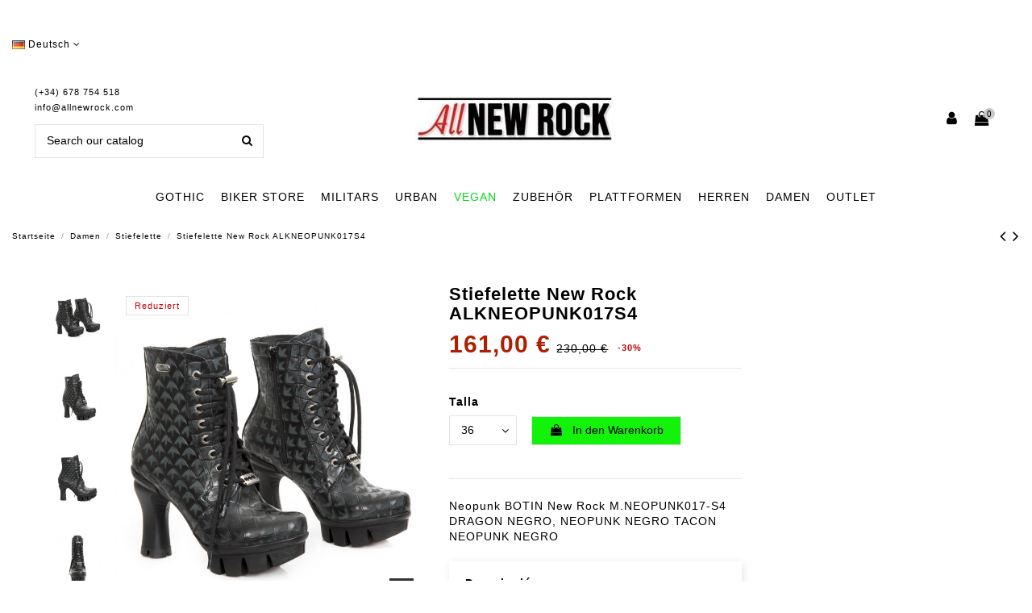

--- FILE ---
content_type: text/html; charset=utf-8
request_url: https://www.allnewrock.com/de/damen/stiefelette/m-neopunk017-s4
body_size: 22516
content:
<!doctype html><html lang="de"><head><meta charset="utf-8"><meta http-equiv="x-ua-compatible" content="ie=edge"><link rel="canonical" href="https://www.allnewrock.com/de/damen/stiefelette/m-neopunk017-s4"><title>Neopunk BOTIN New Rock M.NEOPUNK017-S4 DRAGON NEGRO, NEOPUNK NEGRO TACON NEOPUNK NEGRO</title><meta data-module="adp-microdatos-opengraph-begin" /><meta property="og:url" content="https://www.allnewrock.com/de/damen/stiefelette/m-neopunk017-s4" /><meta property="og:title" content="Neopunk BOTIN New Rock M.NEOPUNK017-S4 DRAGON NEGRO, NEOPUNK NEGRO TACON NEOPUNK NEGRO" /><meta property="og:description" content="Neopunk BOTIN New Rock M.NEOPUNK017-S4 DRAGON NEGRO, NEOPUNK NEGRO TACON NEOPUNK NEGRO" /><meta property="og:site_name" content="All New Rock" /><meta property="og:type" content="product" /><meta property="og:image" content="https://www.allnewrock.com/4544-large_default/m-neopunk017-s4.jpg"/><meta property="product:price:amount" content="161.00" /><meta property="product:pretax_price:currency" content="EUR" /><meta property="product:price:currency" content="EUR" /><meta property="product:weight:value" content="2.000000" /><meta property="product:weight:units" content="kg" /><meta data-module="adp-microdatos-opengraph-end" /><meta name="description" content="Neopunk BOTIN New Rock M.NEOPUNK017-S4 DRAGON NEGRO, NEOPUNK NEGRO TACON NEOPUNK NEGRO"><meta name="keywords" content=""><link rel="alternate" hreflang="es" href="https://www.allnewrock.com/es/chica/botines-tacon/m-neopunk017-s4" /><link rel="alternate" hreflang="en" href="https://www.allnewrock.com/en/women/ankle-boots/m-neopunk017-s4" /><link rel="alternate" hreflang="de" href="https://www.allnewrock.com/de/damen/stiefelette/m-neopunk017-s4" /><link rel="alternate" hreflang="gb" href="https://www.allnewrock.com/gb/women/ankle-boots/m-neopunk017-s4" /><link rel="alternate" hreflang="it" href="https://www.allnewrock.com/it/donna/stivaletti/m-neopunk017-s4" /><link rel="alternate" hreflang="fr" href="https://www.allnewrock.com/fr/femme-new-rock/bottines/m-neopunk017-s4" /><link rel="alternate" hreflang="pl" href="https://www.allnewrock.com/pl/buty-damskie/botki-na-obcasie/m-neopunk017-s4" /><link rel="alternate" hreflang="pt" href="https://www.allnewrock.com/pt/mulher/botas-cano-curto-de-salto/m-neopunk017-s4" /><link rel="alternate" hreflang="ru" href="https://www.allnewrock.com/ru/девушка/botines-tacon/m-neopunk017-s4" /><link rel="alternate" hreflang="nl" href="https://www.allnewrock.com/nl/vrouwen/enkellaarzen/m-neopunk017-s4" /><link rel="alternate" hreflang="zh" href="https://www.allnewrock.com/zh/女孩/botines-tacon/m-neopunk017-s4" /><meta name="viewport" content="initial-scale=1,user-scalable=no,maximum-scale=1,width=device-width"><link rel="icon" type="image/vnd.microsoft.icon" href="/img/favicon.ico?1587963702"><link rel="shortcut icon" type="image/x-icon" href="/img/favicon.ico?1587963702"><link rel="stylesheet" href="https://www.allnewrock.com/themes/warehouse/assets/cache/theme-203990701.css" type="text/css" media="all"> <script type="text/javascript">/* <![CDATA[ */;var elementorFrontendConfig={"isEditMode":"","stretchedSectionContainer":"","is_rtl":""};var iqitTheme={"rm_sticky":"0","rm_breakpoint":0,"op_preloader":"pre","cart_style":"floating","cart_confirmation":"modal","h_layout":"2","f_fixed":0,"f_layout":"4","h_absolute":"0","h_sticky":"menu","hw_width":"inherit","h_search_type":"full","pl_lazyload":true,"pl_infinity":true,"pl_rollover":true,"pl_crsl_autoplay":false,"pl_slider_ld":5,"pl_slider_d":4,"pl_slider_t":3,"pl_slider_p":1,"pp_thumbs":"leftd","pp_zoom":"modalzoom","pp_tabs":"tabha"};var iqitcountdown_days="d.";var iqitmegamenu={"sticky":"false","containerSelector":"#wrapper > .container"};var iqitreviews=[];var prestashop={"cart":{"products":[],"totals":{"total":{"type":"total","label":"Gesamt ","amount":0,"value":"0,00\u00a0\u20ac"},"total_including_tax":{"type":"total","label":"Gesamt (inkl. MwSt.)","amount":0,"value":"0,00\u00a0\u20ac"},"total_excluding_tax":{"type":"total","label":"Gesamtpreis o. MwSt.","amount":0,"value":"0,00\u00a0\u20ac"}},"subtotals":{"products":{"type":"products","label":"Zwischensumme","amount":0,"value":"0,00\u00a0\u20ac"},"discounts":null,"shipping":{"type":"shipping","label":"Versand","amount":0,"value":"kostenlos"},"tax":null},"products_count":0,"summary_string":"0 Artikel","vouchers":{"allowed":1,"added":[]},"discounts":[],"minimalPurchase":1,"minimalPurchaseRequired":"Mindestbestellwert f\u00fcr diese Bestellung ist 1,00\u00a0\u20ac (zzgl. MwSt.). Aktuell betr\u00e4gt er nur 0,00\u00a0\u20ac (zzgl. MwSt.)."},"currency":{"name":"Euro","iso_code":"EUR","iso_code_num":"978","sign":"\u20ac"},"customer":{"lastname":null,"firstname":null,"email":null,"birthday":null,"newsletter":null,"newsletter_date_add":null,"optin":null,"website":null,"company":null,"siret":null,"ape":null,"is_logged":false,"gender":{"type":null,"name":null},"addresses":[]},"language":{"name":"Deutsch (German)","iso_code":"de","locale":"de-DE","language_code":"de-de","is_rtl":"0","date_format_lite":"d.m.Y","date_format_full":"d.m.Y H:i:s","id":16},"page":{"title":"","canonical":null,"meta":{"title":"Neopunk BOTIN New Rock M.NEOPUNK017-S4 DRAGON NEGRO, NEOPUNK NEGRO TACON NEOPUNK NEGRO","description":"Neopunk BOTIN New Rock M.NEOPUNK017-S4 DRAGON NEGRO, NEOPUNK NEGRO TACON NEOPUNK NEGRO","keywords":"","robots":"index"},"page_name":"product","body_classes":{"lang-de":true,"lang-rtl":false,"country-ES":true,"currency-EUR":true,"layout-full-width":true,"page-product":true,"tax-display-enabled":true,"product-id-42416":true,"product-Stiefelette New Rock ALKNEOPUNK017S4":true,"product-id-category-98":true,"product-id-manufacturer-1":true,"product-id-supplier-0":true,"product-available-for-order":true},"admin_notifications":[]},"shop":{"name":"All New Rock","logo":"\/img\/all-new-rock-logo-1587963702.jpg","stores_icon":"\/img\/logo_stores.png","favicon":"\/img\/favicon.ico"},"urls":{"base_url":"https:\/\/www.allnewrock.com\/","current_url":"https:\/\/www.allnewrock.com\/de\/damen\/stiefelette\/m-neopunk017-s4","shop_domain_url":"https:\/\/www.allnewrock.com","img_ps_url":"https:\/\/www.allnewrock.com\/img\/","img_cat_url":"https:\/\/www.allnewrock.com\/img\/c\/","img_lang_url":"https:\/\/www.allnewrock.com\/img\/l\/","img_prod_url":"https:\/\/www.allnewrock.com\/img\/p\/","img_manu_url":"https:\/\/www.allnewrock.com\/img\/m\/","img_sup_url":"https:\/\/www.allnewrock.com\/img\/su\/","img_ship_url":"https:\/\/www.allnewrock.com\/img\/s\/","img_store_url":"https:\/\/www.allnewrock.com\/img\/st\/","img_col_url":"https:\/\/www.allnewrock.com\/img\/co\/","img_url":"https:\/\/www.allnewrock.com\/themes\/warehouse\/assets\/img\/","css_url":"https:\/\/www.allnewrock.com\/themes\/warehouse\/assets\/css\/","js_url":"https:\/\/www.allnewrock.com\/themes\/warehouse\/assets\/js\/","pic_url":"https:\/\/www.allnewrock.com\/upload\/","pages":{"address":"https:\/\/www.allnewrock.com\/de\/adresse","addresses":"https:\/\/www.allnewrock.com\/de\/adressen","authentication":"https:\/\/www.allnewrock.com\/de\/inicio-sesion","cart":"https:\/\/www.allnewrock.com\/de\/warenkorb","category":"https:\/\/www.allnewrock.com\/de\/index.php?controller=category","cms":"https:\/\/www.allnewrock.com\/de\/index.php?controller=cms","contact":"https:\/\/www.allnewrock.com\/de\/contactanos","discount":"https:\/\/www.allnewrock.com\/de\/Rabatt","guest_tracking":"https:\/\/www.allnewrock.com\/de\/seguimiento-cliente-no-registrado","history":"https:\/\/www.allnewrock.com\/de\/bestellungsverlauf","identity":"https:\/\/www.allnewrock.com\/de\/profil","index":"https:\/\/www.allnewrock.com\/de\/","my_account":"https:\/\/www.allnewrock.com\/de\/mein-Konto","order_confirmation":"https:\/\/www.allnewrock.com\/de\/bestellbestatigung","order_detail":"https:\/\/www.allnewrock.com\/de\/index.php?controller=order-detail","order_follow":"https:\/\/www.allnewrock.com\/de\/bestellverfolgung","order":"https:\/\/www.allnewrock.com\/de\/Bestellung","order_return":"https:\/\/www.allnewrock.com\/de\/index.php?controller=order-return","order_slip":"https:\/\/www.allnewrock.com\/de\/albaran","pagenotfound":"https:\/\/www.allnewrock.com\/de\/pagina-no-ecnontrada","password":"https:\/\/www.allnewrock.com\/de\/recuperacion-contrasena","pdf_invoice":"https:\/\/www.allnewrock.com\/de\/index.php?controller=pdf-invoice","pdf_order_return":"https:\/\/www.allnewrock.com\/de\/index.php?controller=pdf-order-return","pdf_order_slip":"https:\/\/www.allnewrock.com\/de\/index.php?controller=pdf-order-slip","prices_drop":"https:\/\/www.allnewrock.com\/de\/index.php?controller=prices-drop","product":"https:\/\/www.allnewrock.com\/de\/index.php?controller=product","search":"https:\/\/www.allnewrock.com\/de\/buscar","sitemap":"https:\/\/www.allnewrock.com\/de\/mapa-web","stores":"https:\/\/www.allnewrock.com\/de\/shops","supplier":"https:\/\/www.allnewrock.com\/de\/lieferant","register":"https:\/\/www.allnewrock.com\/de\/inicio-sesion?create_account=1","order_login":"https:\/\/www.allnewrock.com\/de\/Bestellung?login=1"},"alternative_langs":{"es-es":"https:\/\/www.allnewrock.com\/es\/chica\/botines-tacon\/m-neopunk017-s4","en-us":"https:\/\/www.allnewrock.com\/en\/women\/ankle-boots\/m-neopunk017-s4","de-de":"https:\/\/www.allnewrock.com\/de\/damen\/stiefelette\/m-neopunk017-s4","en-gb":"https:\/\/www.allnewrock.com\/gb\/women\/ankle-boots\/m-neopunk017-s4","it-it":"https:\/\/www.allnewrock.com\/it\/donna\/stivaletti\/m-neopunk017-s4","fr-fr":"https:\/\/www.allnewrock.com\/fr\/femme-new-rock\/bottines\/m-neopunk017-s4","pl-pl":"https:\/\/www.allnewrock.com\/pl\/buty-damskie\/botki-na-obcasie\/m-neopunk017-s4","pt-pt":"https:\/\/www.allnewrock.com\/pt\/mulher\/botas-cano-curto-de-salto\/m-neopunk017-s4","ru-ru":"https:\/\/www.allnewrock.com\/ru\/\u0434\u0435\u0432\u0443\u0448\u043a\u0430\/botines-tacon\/m-neopunk017-s4","nl-nl":"https:\/\/www.allnewrock.com\/nl\/vrouwen\/enkellaarzen\/m-neopunk017-s4","zh-cn":"https:\/\/www.allnewrock.com\/zh\/\u5973\u5b69\/botines-tacon\/m-neopunk017-s4"},"theme_assets":"\/themes\/warehouse\/assets\/","actions":{"logout":"https:\/\/www.allnewrock.com\/de\/?mylogout="},"no_picture_image":{"bySize":{"small_default":{"url":"https:\/\/www.allnewrock.com\/img\/p\/de-default-small_default.jpg","width":98,"height":127},"cart_default":{"url":"https:\/\/www.allnewrock.com\/img\/p\/de-default-cart_default.jpg","width":125,"height":162},"home_default":{"url":"https:\/\/www.allnewrock.com\/img\/p\/de-default-home_default.jpg","width":420,"height":524},"medium_default":{"url":"https:\/\/www.allnewrock.com\/img\/p\/de-default-medium_default.jpg","width":452,"height":584},"large_default":{"url":"https:\/\/www.allnewrock.com\/img\/p\/de-default-large_default.jpg","width":755,"height":803},"thickbox_default":{"url":"https:\/\/www.allnewrock.com\/img\/p\/de-default-thickbox_default.jpg","width":1100,"height":1422}},"small":{"url":"https:\/\/www.allnewrock.com\/img\/p\/de-default-small_default.jpg","width":98,"height":127},"medium":{"url":"https:\/\/www.allnewrock.com\/img\/p\/de-default-medium_default.jpg","width":452,"height":584},"large":{"url":"https:\/\/www.allnewrock.com\/img\/p\/de-default-thickbox_default.jpg","width":1100,"height":1422},"legend":""}},"configuration":{"display_taxes_label":true,"is_catalog":false,"show_prices":true,"opt_in":{"partner":false},"quantity_discount":{"type":"discount","label":"Rabatt"},"voucher_enabled":1,"return_enabled":1},"field_required":[],"breadcrumb":{"links":[{"title":"Startseite","url":"https:\/\/www.allnewrock.com\/de\/"},{"title":"Damen","url":"https:\/\/www.allnewrock.com\/de\/damen"},{"title":"Stiefelette","url":"https:\/\/www.allnewrock.com\/de\/stiefelette"},{"title":"Stiefelette New Rock ALKNEOPUNK017S4","url":"https:\/\/www.allnewrock.com\/de\/damen\/stiefelette\/m-neopunk017-s4#\/talla-36"}],"count":4},"link":{"protocol_link":"https:\/\/","protocol_content":"https:\/\/","request_uri":"\/de\/damen\/stiefelette\/m-neopunk017-s4"},"time":1769090280,"static_token":"023a43f3ff10522afab215939c1a03d9","token":"60c567b01006e9f175f0574ded66f574"};/* ]]> */</script> <script type="text/javascript">/* <![CDATA[ */;(window.gaDevIds=window.gaDevIds||[]).push('d6YPbH');(function(i,s,o,g,r,a,m){i['GoogleAnalyticsObject']=r;i[r]=i[r]||function(){(i[r].q=i[r].q||[]).push(arguments)},i[r].l=1*new Date();a=s.createElement(o),m=s.getElementsByTagName(o)[0];a.async=1;a.src=g;m.parentNode.insertBefore(a,m)})(window,document,'script','https://www.google-analytics.com/analytics.js','ga');ga('create','UA-75720283-1','auto');ga('require','ec');/* ]]> */</script> <script type="text/javascript">/* <![CDATA[ */;(function(){window.sib={equeue:[],client_key:"qluzksxqhl6nz1qghc303"};window.sib.email_id="";window.sendinblue={};for(var j=['track','identify','trackLink','page'],i=0;i<j.length;i++){(function(k){window.sendinblue[k]=function(){var arg=Array.prototype.slice.call(arguments);(window.sib[k]||function(){var t={};t[k]=arg;window.sib.equeue.push(t);})(arg[0],arg[1],arg[2]);};})(j[i]);}var n=document.createElement("script"),i=document.getElementsByTagName("script")[0];n.type="text/javascript",n.id="sendinblue-js",n.async=!0,n.src="https://sibautomation.com/sa.js?key="+window.sib.client_key,i.parentNode.insertBefore(n,i),window.sendinblue.page();})();/* ]]> */</script> <script>/* <![CDATA[ */;!function(f,b,e,v,n,t,s){if(f.fbq)return;n=f.fbq=function(){n.callMethod?n.callMethod.apply(n,arguments):n.queue.push(arguments)};if(!f._fbq)f._fbq=n;n.push=n;n.loaded=!0;n.version='2.0';n.queue=[];t=b.createElement(e);t.async=!0;t.src=v;s=b.getElementsByTagName(e)[0];s.parentNode.insertBefore(t,s)}(window,document,'script','https://connect.facebook.net/en_US/fbevents.js');fbq('init','1776823865951547');fbq('track','PageView');fbq('track','ViewContent',{content_type:'product',content_ids:['ALLDE42416'],value:161,currency:'EUR',content_name:'Stiefelette New Rock ALKNEOPUNK017S4',content_category:'Stiefelette'});/* ]]> */</script> <noscript><img height="1" width="1" style="display:none" src="https://www.facebook.com/tr?id=1776823865951547&ev=PageView&noscript=1"/></noscript> <script type="text/javascript" src="/modules/facebookproductad/views/js/pixel.js"></script> <script type="text/javascript">/* <![CDATA[ */;var oPixel=new oPixel();$(document).ready(function(){oPixel.addToCart({"content_name":"Stiefelette New Rock ALKNEOPUNK017S4","content_category":"Stiefelette","content_ids":"['ALLDE42416']","content_type":"product","value":161,"currency":"EUR"},'.add-to-cart');oPixel.addToWishList({"content_name":"'Stiefelette New Rock ALKNEOPUNK017S4'","content_category":"'Stiefelette'","content_ids":"['ALLDE42416']","content_type":"'product'","value":161,"currency":"'EUR'"},'a[id="wishlist_button"]');});/* ]]> */</script>  <script src="https://www.googletagmanager.com/gtag/js?id=G-0HV6HB1T8X" type="text/javascript"></script> <script type="text/javascript">/* <![CDATA[ */;window.dataLayer=window.dataLayer||[];function gtag(){dataLayer.push(arguments);}
gtag('js',new Date());gtag('config','G-0HV6HB1T8X');/* ]]> */</script> </head><body id="product" class="lang-de country-es currency-eur layout-full-width page-product tax-display-enabled product-id-42416 product-stiefelette-new-rock-alkneopunk017s4 product-id-category-98 product-id-manufacturer-1 product-id-supplier-0 product-available-for-order body-desktop-header-style-w-2"><main id="main-page-content" style="opacity: 0;" ><header id="header" class="desktop-header-style-w-2"><div class="header-banner"></div><div class="container reocultamobile"> <nav class="header-nav"><div class="row justify-content-between"><div class="col col-auto col-md left-nav"><div id="language_selector" class="d-inline-block"><div class="language-selector-wrapper d-inline-block"><div class="language-selector dropdown js-dropdown"> <a class="expand-more" data-toggle="dropdown"><img src="https://www.allnewrock.com/img/l/16.jpg" alt="Deutsch" class="img-fluid lang-flag" /> Deutsch <i class="fa fa-angle-down" aria-hidden="true"></i></a><div class="dropdown-menu"><ul><li > <a href="https://www.allnewrock.com/es/chica/botines-tacon/m-neopunk017-s4" rel="alternate" hreflang="es" class="dropdown-item"><img src="https://www.allnewrock.com/img/l/1.jpg" alt="Español" class="img-fluid lang-flag" /> Español</a></li><li > <a href="https://www.allnewrock.com/en/women/ankle-boots/m-neopunk017-s4" rel="alternate" hreflang="en" class="dropdown-item"><img src="https://www.allnewrock.com/img/l/15.jpg" alt="English" class="img-fluid lang-flag" /> English</a></li><li class="current" > <a href="https://www.allnewrock.com/de/damen/stiefelette/m-neopunk017-s4" rel="alternate" hreflang="de" class="dropdown-item"><img src="https://www.allnewrock.com/img/l/16.jpg" alt="Deutsch" class="img-fluid lang-flag" /> Deutsch</a></li><li > <a href="https://www.allnewrock.com/gb/women/ankle-boots/m-neopunk017-s4" rel="alternate" hreflang="gb" class="dropdown-item"><img src="https://www.allnewrock.com/img/l/17.jpg" alt="English GB" class="img-fluid lang-flag" /> English GB</a></li><li > <a href="https://www.allnewrock.com/it/donna/stivaletti/m-neopunk017-s4" rel="alternate" hreflang="it" class="dropdown-item"><img src="https://www.allnewrock.com/img/l/18.jpg" alt="Italiano" class="img-fluid lang-flag" /> Italiano</a></li><li > <a href="https://www.allnewrock.com/fr/femme-new-rock/bottines/m-neopunk017-s4" rel="alternate" hreflang="fr" class="dropdown-item"><img src="https://www.allnewrock.com/img/l/19.jpg" alt="Français" class="img-fluid lang-flag" /> Français</a></li><li > <a href="https://www.allnewrock.com/pl/buty-damskie/botki-na-obcasie/m-neopunk017-s4" rel="alternate" hreflang="pl" class="dropdown-item"><img src="https://www.allnewrock.com/img/l/20.jpg" alt="Polski" class="img-fluid lang-flag" /> Polski</a></li><li > <a href="https://www.allnewrock.com/pt/mulher/botas-cano-curto-de-salto/m-neopunk017-s4" rel="alternate" hreflang="pt" class="dropdown-item"><img src="https://www.allnewrock.com/img/l/21.jpg" alt="Português PT" class="img-fluid lang-flag" /> Português PT</a></li><li > <a href="https://www.allnewrock.com/ru/девушка/botines-tacon/m-neopunk017-s4" rel="alternate" hreflang="ru" class="dropdown-item"><img src="https://www.allnewrock.com/img/l/22.jpg" alt="Русский" class="img-fluid lang-flag" /> Русский</a></li><li > <a href="https://www.allnewrock.com/nl/vrouwen/enkellaarzen/m-neopunk017-s4" rel="alternate" hreflang="nl" class="dropdown-item"><img src="https://www.allnewrock.com/img/l/23.jpg" alt="Nederlands" class="img-fluid lang-flag" /> Nederlands</a></li><li > <a href="https://www.allnewrock.com/zh/女孩/botines-tacon/m-neopunk017-s4" rel="alternate" hreflang="zh" class="dropdown-item"><img src="https://www.allnewrock.com/img/l/24.jpg" alt="中文" class="img-fluid lang-flag" /> 中文</a></li></ul></div></div></div></div></div><div class="col col-auto center-nav text-center"></div><div class="col col-auto col-md right-nav text-right"></div></div></nav></div><div id="desktop-header" class="desktop-header-style-2"><div class="header-top"><div id="desktop-header-container" class="container"><div class="row align-items-center"><div class="col col-header-left"><div class="header-custom-html"><div class="hphone"><p>(+34) 678 754 518</p><p class="mailtop"><a href="mailto:info@allnewrock.com">info@allnewrock.com</a></p></div></div><div id="search_widget" class="search-widget" data-search-controller-url="//www.allnewrock.com/de/buscar?order=product.position.desc"><form method="get" action="//www.allnewrock.com/de/buscar?order=product.position.desc"> <input type="hidden" name="controller" value="search"><div class="input-group"> <input type="hidden" name="order" value="product.position.desc" /> <input type="text" name="s" value="" data-all-text="Show all results" placeholder="Search our catalog" class="form-control form-search-control" /> <button type="submit" class="search-btn"> <i class="fa fa-search"></i> </button></div></form></div></div><div class="col col-header-center text-center"><div id="desktop_logo"> <a href="https://www.allnewrock.com/"> <img class="logo img-fluid" src="/img/all-new-rock-logo-1587963702.jpg" alt="All New Rock"> </a></div></div><div class="col col-header-right"><div class="row no-gutters justify-content-end"><div id="header-user-btn" class="col col-auto header-btn-w header-user-btn-w"> <a href="https://www.allnewrock.com/de/mein-Konto" title="Anmelden zu Ihrem Kundenbereich" rel="nofollow" class="header-btn header-user-btn"> <i class="fa fa-user fa-fw icon" aria-hidden="true"></i> <span class="title">Anmelden</span> </a></div><div id="ps-shoppingcart-wrapper" class="col col-auto"><div id="ps-shoppingcart" class="header-btn-w header-cart-btn-w ps-shoppingcart dropdown"><div id="blockcart" class="blockcart cart-preview" data-refresh-url="//www.allnewrock.com/de/module/ps_shoppingcart/ajax"> <a id="cart-toogle" class="cart-toogle header-btn header-cart-btn" data-toggle="dropdown"> <i class="fa fa-shopping-bag fa-fw icon" aria-hidden="true"><span class="cart-products-count-btn">0</span></i> <span class="info-wrapper"> <span class="title">Warenkorb</span> <span class="cart-toggle-details"> <span class="text-faded cart-separator"> / </span> Empty </span> </span> </a><div id="_desktop_blockcart-content"><div id="blockcart-content" class="blockcart-content"><div class="cart-title"> <span class="modal-title">Your cart</span> <button type="button" id="js-cart-close" class="close"> <span>×</span> </button><hr></div> <span class="no-items">Es gibt keine Artikel mehr in Ihrem Warenkorb</span></div></div></div></div></div></div></div><div class="col-12"><div class="row"></div></div></div></div></div><div class="container iqit-megamenu-container"><div id="iqitmegamenu-wrapper" class="iqitmegamenu-wrapper iqitmegamenu-all"><div class="container container-iqitmegamenu"><div id="sticky-logo-wrapper"> <a href="https://www.allnewrock.com/"><img class="logo img-fluid" src="/img/all-new-rock-logo-1587963702.jpg" alt="All New Rock"></a></div><div id="iqitmegamenu-horizontal" class="iqitmegamenu clearfix" role="navigation"> <nav id="cbp-hrmenu" class="cbp-hrmenu cbp-horizontal cbp-hrsub-narrow"><ul><li id="cbp-hrmenu-tab-2" class="cbp-hrmenu-tab cbp-hrmenu-tab-2 cbp-has-submeu"> <a href="https://www.allnewrock.com/de/gothic-stiefel" class="nav-link" ><span class="cbp-tab-title"> GOTHIC <i class="fa fa-angle-down cbp-submenu-aindicator"></i></span> </a><div class="cbp-hrsub col-8"><div class="cbp-hrsub-inner"><div class="container iqitmegamenu-submenu-container"><div class="row menu_row menu-element first_rows menu-element-id-1"><div class="col-3 cbp-menu-column cbp-menu-element menu-element-id-2 "><div class="cbp-menu-column-inner"><div class="row cbp-categories-row"><div class="col-12"><div class="cbp-category-link-w"><a href="https://www.allnewrock.com/de/gothic-stiefel" class="cbp-column-title nav-link cbp-category-title">Gothic Stiefel</a></div></div><div class="col-12"><div class="cbp-category-link-w"><a href="https://www.allnewrock.com/de/gothic-boots" class="cbp-column-title nav-link cbp-category-title">Gothic Boots</a></div></div><div class="col-12"><div class="cbp-category-link-w"><a href="https://www.allnewrock.com/de/gotische-hohe-laarzen" class="cbp-column-title nav-link cbp-category-title">Gotische Hohe Laarzen</a></div></div></div></div></div></div></div></div></div></li><li id="cbp-hrmenu-tab-3" class="cbp-hrmenu-tab cbp-hrmenu-tab-3 cbp-has-submeu"> <a href="https://www.allnewrock.com/de/biker-stiefel" class="nav-link" ><span class="cbp-tab-title"> BIKER STORE <i class="fa fa-angle-down cbp-submenu-aindicator"></i></span> </a><div class="cbp-hrsub col-8"><div class="cbp-hrsub-inner"><div class="container iqitmegamenu-submenu-container"><div class="row menu_row menu-element first_rows menu-element-id-1"><div class="col-4 cbp-menu-column cbp-menu-element menu-element-id-2 "><div class="cbp-menu-column-inner"><div class="row cbp-categories-row"><div class="col-12"><div class="cbp-category-link-w"><a href="https://www.allnewrock.com/de/biker-stiefel" class="cbp-column-title nav-link cbp-category-title"> Biker Stiefel</a></div></div><div class="col-12"><div class="cbp-category-link-w"><a href="https://www.allnewrock.com/de/cowboy-damen-schuhe" class="cbp-column-title nav-link cbp-category-title">Cowboy Damen Schuhe</a></div></div><div class="col-12"><div class="cbp-category-link-w"><a href="https://www.allnewrock.com/de/stiefel-cowboy-herren" class="cbp-column-title nav-link cbp-category-title"> Stiefel Cowboy Herren</a></div></div><div class="col-12"><div class="cbp-category-link-w"><a href="https://www.allnewrock.com/de/biker-cowboy-stiefel" class="cbp-column-title nav-link cbp-category-title">Biker Cowboy Stiefel</a></div></div></div></div></div><div class="col-3 cbp-menu-column cbp-menu-element menu-element-id-3 "><div class="cbp-menu-column-inner"><div class="row cbp-categories-row"><div class="col-12"><div class="cbp-category-link-w"><a href="https://www.allnewrock.com/de/brieftaschen-und-geldbörsen" class="cbp-column-title nav-link cbp-category-title">Brieftaschen und Geldbörsen</a></div></div><div class="col-12"><div class="cbp-category-link-w"><a href="https://www.allnewrock.com/de/biker-rucksäcke" class="cbp-column-title nav-link cbp-category-title">Biker Rucksäcke</a></div></div><div class="col-12"><div class="cbp-category-link-w"><a href="https://www.allnewrock.com/de/gürtel" class="cbp-column-title nav-link cbp-category-title">Gürtel</a></div></div><div class="col-12"><div class="cbp-category-link-w"><a href="https://www.allnewrock.com/de/armreif" class="cbp-column-title nav-link cbp-category-title">Armreif</a></div></div><div class="col-12"><div class="cbp-category-link-w"><a href="https://www.allnewrock.com/de/geschirre-für-stiefel" class="cbp-column-title nav-link cbp-category-title">Geschirre für Stiefel</a></div></div><div class="col-12"><div class="cbp-category-link-w"><a href="https://www.allnewrock.com/de/anhänger-und-ketten" class="cbp-column-title nav-link cbp-category-title">Anhänger und Ketten</a></div></div></div></div></div></div></div></div></div></li><li id="cbp-hrmenu-tab-6" class="cbp-hrmenu-tab cbp-hrmenu-tab-6 "> <a href="https://www.allnewrock.com/de/combat-stiefel" class="nav-link" ><span class="cbp-tab-title"> MILITARS</span> </a></li><li id="cbp-hrmenu-tab-7" class="cbp-hrmenu-tab cbp-hrmenu-tab-7 "> <a href="https://www.allnewrock.com/de/urban-schuhe" class="nav-link" ><span class="cbp-tab-title"> URBAN</span> </a></li><li id="cbp-hrmenu-tab-10" class="cbp-hrmenu-tab cbp-hrmenu-tab-10 "> <a href="https://www.allnewrock.com/de/vegan-stiefel" class="nav-link" ><span class="cbp-tab-title"> VEGAN</span> </a></li><li id="cbp-hrmenu-tab-13" class="cbp-hrmenu-tab cbp-hrmenu-tab-13 cbp-has-submeu"> <a href="https://www.allnewrock.com/de/zubehor" class="nav-link" ><span class="cbp-tab-title"> ZUBEHÖR <i class="fa fa-angle-down cbp-submenu-aindicator"></i></span> </a><div class="cbp-hrsub col-6"><div class="cbp-hrsub-inner"><div class="container iqitmegamenu-submenu-container"><div class="row menu_row menu-element first_rows menu-element-id-1"><div class="col-3 cbp-menu-column cbp-menu-element menu-element-id-2 "><div class="cbp-menu-column-inner"><div class="row cbp-categories-row"><div class="col-12"><div class="cbp-category-link-w"><a href="https://www.allnewrock.com/de/gürtel" class="cbp-column-title nav-link cbp-category-title">Gürtel</a></div></div><div class="col-12"><div class="cbp-category-link-w"><a href="https://www.allnewrock.com/de/verzierung" class="cbp-column-title nav-link cbp-category-title">Verzierung</a></div></div><div class="col-12"><div class="cbp-category-link-w"><a href="https://www.allnewrock.com/de/armreif" class="cbp-column-title nav-link cbp-category-title">Armreif</a></div></div><div class="col-12"><div class="cbp-category-link-w"><a href="https://www.allnewrock.com/de/handtaschen" class="cbp-column-title nav-link cbp-category-title">Handtaschen</a></div></div><div class="col-12"><div class="cbp-category-link-w"><a href="https://www.allnewrock.com/de/geschirre-für-stiefel" class="cbp-column-title nav-link cbp-category-title">Geschirre für Stiefel</a></div></div><div class="col-12"><div class="cbp-category-link-w"><a href="https://www.allnewrock.com/de/uhren" class="cbp-column-title nav-link cbp-category-title">Uhren</a></div></div><div class="col-12"><div class="cbp-category-link-w"><a href="https://www.allnewrock.com/de/schnallen" class="cbp-column-title nav-link cbp-category-title">Schnallen</a></div></div></div></div></div><div class="col-3 cbp-menu-column cbp-menu-element menu-element-id-3 "><div class="cbp-menu-column-inner"><div class="row cbp-categories-row"><div class="col-12"><div class="cbp-category-link-w"><a href="https://www.allnewrock.com/de/schlüsselbrett" class="cbp-column-title nav-link cbp-category-title">Schlüsselbrett </a></div></div><div class="col-12"><div class="cbp-category-link-w"><a href="https://www.allnewrock.com/de/vorlagen" class="cbp-column-title nav-link cbp-category-title">Vorlagen</a></div></div><div class="col-12"><div class="cbp-category-link-w"><a href="https://www.allnewrock.com/de/anhänger-und-ketten" class="cbp-column-title nav-link cbp-category-title">Anhänger und Ketten</a></div></div><div class="col-12"><div class="cbp-category-link-w"><a href="https://www.allnewrock.com/de/sadomasochismus" class="cbp-column-title nav-link cbp-category-title">Sadomasochismus</a></div></div><div class="col-12"><div class="cbp-category-link-w"><a href="https://www.allnewrock.com/de/ringe" class="cbp-column-title nav-link cbp-category-title">Ringe</a></div></div><div class="col-12"><div class="cbp-category-link-w"><a href="https://www.allnewrock.com/de/patches" class="cbp-column-title nav-link cbp-category-title">Patches</a></div></div><div class="col-12"><div class="cbp-category-link-w"><a href="https://www.allnewrock.com/de/masken" class="cbp-column-title nav-link cbp-category-title">Masken</a></div></div><div class="col-12"><div class="cbp-category-link-w"><a href="https://www.allnewrock.com/de/adornments-laces" class="cbp-column-title nav-link cbp-category-title">Adornments Laces</a></div></div></div></div></div></div></div></div></div></li><li id="cbp-hrmenu-tab-9" class="cbp-hrmenu-tab cbp-hrmenu-tab-9 cbp-has-submeu"> <a href="https://www.allnewrock.com/de/plateau-stiefel" class="nav-link" ><span class="cbp-tab-title"> PLATTFORMEN <i class="fa fa-angle-down cbp-submenu-aindicator"></i></span> </a><div class="cbp-hrsub col-5"><div class="cbp-hrsub-inner"><div class="container iqitmegamenu-submenu-container"><div class="row menu_row menu-element first_rows menu-element-id-1"><div class="col-4 cbp-menu-column cbp-menu-element menu-element-id-2 "><div class="cbp-menu-column-inner"><div class="row cbp-categories-row"><div class="col-12"><div class="cbp-category-link-w"><a href="https://www.allnewrock.com/de/plattformen-stiefel" class="cbp-column-title nav-link cbp-category-title">Plattformen Stiefel</a></div></div><div class="col-12"><div class="cbp-category-link-w"><a href="https://www.allnewrock.com/de/plattformen-boots" class="cbp-column-title nav-link cbp-category-title">Plattformen Boots</a></div></div></div></div></div></div></div></div></div></li><li id="cbp-hrmenu-tab-11" class="cbp-hrmenu-tab cbp-hrmenu-tab-11 cbp-has-submeu"> <a href="https://www.allnewrock.com/de/herren" class="nav-link" ><span class="cbp-tab-title"> HERREN <i class="fa fa-angle-down cbp-submenu-aindicator"></i></span> </a><div class="cbp-hrsub col-4"><div class="cbp-hrsub-inner"><div class="container iqitmegamenu-submenu-container"><div class="row menu_row menu-element first_rows menu-element-id-1"><div class="col-4 cbp-menu-column cbp-menu-element menu-element-id-2 "><div class="cbp-menu-column-inner"><div class="row cbp-categories-row"><div class="col-12"><div class="cbp-category-link-w"><a href="https://www.allnewrock.com/de/creepers" class="cbp-column-title nav-link cbp-category-title">Creepers</a></div></div><div class="col-12"><div class="cbp-category-link-w"><a href="https://www.allnewrock.com/de/damen-schuhe-und-stiefel" class="cbp-column-title nav-link cbp-category-title">Damen Schuhe und Stiefel </a></div></div><div class="col-12"><div class="cbp-category-link-w"><a href="https://www.allnewrock.com/de/sandalen" class="cbp-column-title nav-link cbp-category-title">Sandalen</a></div></div><div class="col-12"><div class="cbp-category-link-w"><a href="https://www.allnewrock.com/de/sneakers" class="cbp-column-title nav-link cbp-category-title">Sneakers</a></div></div></div></div></div></div></div></div></div></li><li id="cbp-hrmenu-tab-12" class="cbp-hrmenu-tab cbp-hrmenu-tab-12 cbp-has-submeu"> <a href="https://www.allnewrock.com/de/damen" class="nav-link" ><span class="cbp-tab-title"> DAMEN <i class="fa fa-angle-down cbp-submenu-aindicator"></i></span> </a><div class="cbp-hrsub col-4"><div class="cbp-hrsub-inner"><div class="container iqitmegamenu-submenu-container"><div class="row menu_row menu-element first_rows menu-element-id-1"><div class="col-4 cbp-menu-column cbp-menu-element menu-element-id-2 "><div class="cbp-menu-column-inner"><div class="row cbp-categories-row"><div class="col-12"><div class="cbp-category-link-w"><a href="https://www.allnewrock.com/de/stöckel-schuhe" class="cbp-column-title nav-link cbp-category-title">Stöckel Schuhe</a></div></div><div class="col-12"><div class="cbp-category-link-w"><a href="https://www.allnewrock.com/de/stiefel" class="cbp-column-title nav-link cbp-category-title">Stiefel</a></div></div><div class="col-12"><div class="cbp-category-link-w"><a href="https://www.allnewrock.com/de/stiefelette" class="cbp-column-title nav-link cbp-category-title">Stiefelette</a></div></div></div></div></div></div></div></div></div></li><li id="cbp-hrmenu-tab-21" class="cbp-hrmenu-tab cbp-hrmenu-tab-21 "> <a href="https://www.allnewrock.com/de/offerte" class="nav-link" ><span class="cbp-tab-title"> OUTLET</span> </a></li></ul> </nav></div></div><div id="sticky-cart-wrapper"></div></div><div id="_desktop_iqitmegamenu-mobile"><ul id="iqitmegamenu-mobile"><li><a href="https://www.allnewrock.com/de/">Startseite</a></li><li><a href="https://www.allnewrock.com/en/top-sellers-new-rock">Top Sellers 20%</a></li><li><a href="https://www.allnewrock.com/de/offerte">OFFERTE</a></li><li><a href="https://www.allnewrock.com/en/novedades">New Arrivals</a></li><li><span class="mm-expand"><i class="fa fa-angle-down expand-icon" aria-hidden="true"></i><i class="fa fa-angle-up close-icon" aria-hidden="true"></i></span><a href="https://www.allnewrock.com/de/gothic-stiefel">Gothic Stiefel</a><ul><li><a href="https://www.allnewrock.com/de/gothic-stiefel">Gothic Stiefel</a></li><li><a href="https://www.allnewrock.com/de/gothic-boots">Gothic Boots</a></li><li><a href="https://www.allnewrock.com/de/gotische-hohe-laarzen">Gotische Hohe Laarzen</a></li></ul></li><li><span class="mm-expand"><i class="fa fa-angle-down expand-icon" aria-hidden="true"></i><i class="fa fa-angle-up close-icon" aria-hidden="true"></i></span><a href="https://www.allnewrock.com/de/biker-stiefel">Biker Stiefel</a><ul><li><a href="https://www.allnewrock.com/de/biker-stiefel"> Biker Stiefel</a></li><li><a href="https://www.allnewrock.com/de/cowboy-damen-schuhe">Cowboy Damen Schuhe</a></li><li><a href="https://www.allnewrock.com/de/stiefel-cowboy-herren"> Stiefel Cowboy Herren</a></li><li><a href="https://www.allnewrock.com/de/brieftaschen-und-geldbörsen">Brieftaschen und Geldbörsen</a></li><li><a href="https://www.allnewrock.com/de/biker-rucksäcke">Biker Rucksäcke</a></li><li><a href="https://www.allnewrock.com/de/biker-cowboy-stiefel">Biker Cowboy Stiefel</a></li></ul></li><li><span class="mm-expand"><i class="fa fa-angle-down expand-icon" aria-hidden="true"></i><i class="fa fa-angle-up close-icon" aria-hidden="true"></i></span><a href="https://www.allnewrock.com/de/combat-stiefel">Combat Stiefel</a><ul><li><a href="https://www.allnewrock.com/de/militär-schuhe">Militär Schuhe</a></li><li><a href="https://www.allnewrock.com/de/militärische-stiefel">Militärische Stiefel</a></li><li><a href="https://www.allnewrock.com/de/militärische-stiefel">Militärische Stiefel</a></li></ul></li><li><a href="https://www.allnewrock.com/de/urban-schuhe">Urban Schuhe</a></li><li><a href="https://www.allnewrock.com/de/vegan-stiefel">Vegan Stiefel</a></li><li><span class="mm-expand"><i class="fa fa-angle-down expand-icon" aria-hidden="true"></i><i class="fa fa-angle-up close-icon" aria-hidden="true"></i></span><a href="https://www.allnewrock.com/de/plateau-stiefel">Plateau Stiefel</a><ul><li><a href="https://www.allnewrock.com/de/plattformen-stiefel">Plattformen Stiefel</a></li><li><a href="https://www.allnewrock.com/de/plattformen-boots">Plattformen Boots</a></li></ul></li><li><span class="mm-expand"><i class="fa fa-angle-down expand-icon" aria-hidden="true"></i><i class="fa fa-angle-up close-icon" aria-hidden="true"></i></span><a href="https://www.allnewrock.com/de/herren">Herren</a><ul><li><a href="https://www.allnewrock.com/de/creepers">Creepers</a></li><li><a href="https://www.allnewrock.com/de/damen-schuhe-und-stiefel">Damen Schuhe und Stiefel </a></li><li><a href="https://www.allnewrock.com/de/sandalen">Sandalen</a></li><li><a href="https://www.allnewrock.com/de/sneakers">Sneakers</a></li></ul></li><li><span class="mm-expand"><i class="fa fa-angle-down expand-icon" aria-hidden="true"></i><i class="fa fa-angle-up close-icon" aria-hidden="true"></i></span><a href="https://www.allnewrock.com/de/damen">Damen</a><ul><li><a href="https://www.allnewrock.com/de/stöckel-schuhe">Stöckel Schuhe</a></li><li><a href="https://www.allnewrock.com/de/stiefel">Stiefel</a></li><li><a href="https://www.allnewrock.com/de/stiefelette">Stiefelette</a></li></ul></li><li><span class="mm-expand"><i class="fa fa-angle-down expand-icon" aria-hidden="true"></i><i class="fa fa-angle-up close-icon" aria-hidden="true"></i></span><a href="https://www.allnewrock.com/de/zubehor">Zubehor</a><ul><li><a href="https://www.allnewrock.com/de/gürtel">Gürtel</a></li><li><a href="https://www.allnewrock.com/de/verzierung">Verzierung</a></li><li><a href="https://www.allnewrock.com/de/armreif">Armreif</a></li><li><a href="https://www.allnewrock.com/de/handtaschen">Handtaschen</a></li><li><a href="https://www.allnewrock.com/de/geschirre-für-stiefel">Geschirre für Stiefel</a></li><li><a href="https://www.allnewrock.com/de/uhren">Uhren</a></li><li><a href="https://www.allnewrock.com/de/schnallen">Schnallen</a></li><li><a href="https://www.allnewrock.com/de/schlüsselbrett">Schlüsselbrett </a></li><li><a href="https://www.allnewrock.com/de/vorlagen">Vorlagen</a></li><li><a href="https://www.allnewrock.com/de/anhänger-und-ketten">Anhänger und Ketten</a></li><li><a href="https://www.allnewrock.com/de/sadomasochismus">Sadomasochismus</a></li><li><a href="https://www.allnewrock.com/de/ringe">Ringe</a></li><li><a href="https://www.allnewrock.com/de/patches">Patches</a></li><li><a href="https://www.allnewrock.com/de/masken">Masken</a></li><li><a href="https://www.allnewrock.com/de/adornments-laces">Adornments Laces</a></li></ul></li></ul></div></div></div><div id="mobile-header" class="mobile-header-style-1"><div id="mobile-header-sticky"><div class="container"><div class="mobile-main-bar"><div class="row no-gutters align-items-center row-mobile-header"><div class="col col-auto col-mobile-btn col-mobile-btn-menu col-mobile-menu-push"> <a class="m-nav-btn" data-toggle="dropdown"><i class="fa fa-bars" aria-hidden="true"></i> <span>Menu</span></a><div id="_mobile_iqitmegamenu-mobile" ></div></div><div id="mobile-btn-search" class="col col-auto col-mobile-btn col-mobile-btn-search"> <a class="m-nav-btn" data-toggle="dropdown"><i class="fa fa-search" aria-hidden="true"></i> <span>Suche</span></a><div id="search-widget-mobile" class="dropdown-content dropdown-menu dropdown-mobile search-widget"><form method="get" action="https://www.allnewrock.com/de/buscar"> <input type="hidden" name="controller" value="search"><div class="input-group"> <input type="text" name="s" value="" placeholder="Suche" data-all-text="Show all results" class="form-control form-search-control"> <button type="submit" class="search-btn"> <i class="fa fa-search"></i> </button></div></form></div></div><div class="col col-mobile-logo text-center"> <a href="https://www.allnewrock.com/"> <img class="logo img-fluid" src="/img/all-new-rock-logo-1587963702.jpg" alt="All New Rock"> </a></div><div class="col col-auto col-mobile-btn col-mobile-btn-account"> <a href="https://www.allnewrock.com/de/mein-Konto" class="m-nav-btn"><i class="fa fa-user" aria-hidden="true"></i> <span>Anmelden</span></a></div><div class="col col-auto col-mobile-btn col-mobile-btn-cart ps-shoppingcart dropdown"><div id="mobile-cart-wrapper"> <a id="mobile-cart-toogle" class="m-nav-btn" data-toggle="dropdown"><i class="fa fa-shopping-bag mobile-bag-icon" aria-hidden="true"><span id="mobile-cart-products-count" class="cart-products-count cart-products-count-btn">0</span></i> <span>Warenkorb</span></a><div id="_mobile_blockcart-content"></div></div></div></div></div></div></div></div> </header><section id="wrapper"><nav data-depth="4" class="breadcrumb"><div class="container-fluid"><div class="row align-items-center"><div class="col"><ol itemscope itemtype="https://schema.org/BreadcrumbList"><li><a itemprop="item" href="https://www.allnewrock.com/de/"> <span itemprop="name">Startseite</span> </a></li><li><a itemprop="item" href="https://www.allnewrock.com/de/damen"> <span itemprop="name">Damen</span> </a></li><li><a itemprop="item" href="https://www.allnewrock.com/de/stiefelette"> <span itemprop="name">Stiefelette</span> </a></li><li><span itemprop="item" content="https://www.allnewrock.com/de/damen/stiefelette/m-neopunk017-s4#/talla-36"> <span itemprop="name">Stiefelette New Rock ALKNEOPUNK017S4</span> </span></li></ol></div><div class="col col-auto"><div id="iqitproductsnav"> <a href="https://www.allnewrock.com/de/damen/stiefelette/m-tr001-s7" title="Previous product"> <i class="fa fa-angle-left" aria-hidden="true"></i> </a> <a href="https://www.allnewrock.com/de/m-neotr006-s4" title="Next product"> <i class="fa fa-angle-right" aria-hidden="true"></i> </a></div></div></div></div> </nav><div id="inner-wrapper" class="container"> <aside id="notifications"> </aside><div id="content-wrapper"> <section id="main" class="laterales"><div id="product-preloader"><i class="fa fa-circle-o-notch fa-spin"></i></div><div id="main-product-wrapper" ><div class="row product-info-row"><div class="col-md-5 col-product-image"> <section class="page-content" id="content"><div class="images-container images-container-left images-container-d-leftd "><div class="row no-gutters"><div class="col-2 col-left-product-thumbs"><div class="js-qv-mask mask"><div id="product-images-thumbs" class="product-images js-qv-product-images slick-slider"><div class="thumb-container"> <img class="thumb js-thumb selected img-fluid" data-image-medium-src="https://www.allnewrock.com/4544-medium_default/m-neopunk017-s4.jpg" data-image-large-src="https://www.allnewrock.com/4544-thickbox_default/m-neopunk017-s4.jpg" src="https://www.allnewrock.com/4544-medium_default/m-neopunk017-s4.jpg" alt="M.NEOPUNK017-S4 DRAGON NEGRO" title="M.NEOPUNK017-S4 DRAGON NEGRO" width="452" height="584" ></div><div class="thumb-container"> <img class="thumb js-thumb img-fluid" data-image-medium-src="https://www.allnewrock.com/4545-medium_default/m-neopunk017-s4.jpg" data-image-large-src="https://www.allnewrock.com/4545-thickbox_default/m-neopunk017-s4.jpg" src="https://www.allnewrock.com/4545-medium_default/m-neopunk017-s4.jpg" alt="NEOPUNK NEGRO TACON NEOPUNK NEGRO" title="NEOPUNK NEGRO TACON NEOPUNK NEGRO" width="452" height="584" ></div><div class="thumb-container"> <img class="thumb js-thumb img-fluid" data-image-medium-src="https://www.allnewrock.com/24678-medium_default/m-neopunk017-s4.jpg" data-image-large-src="https://www.allnewrock.com/24678-thickbox_default/m-neopunk017-s4.jpg" src="https://www.allnewrock.com/24678-medium_default/m-neopunk017-s4.jpg" alt="" title="" width="452" height="584" ></div><div class="thumb-container"> <img class="thumb js-thumb img-fluid" data-image-medium-src="https://www.allnewrock.com/4546-medium_default/m-neopunk017-s4.jpg" data-image-large-src="https://www.allnewrock.com/4546-thickbox_default/m-neopunk017-s4.jpg" src="https://www.allnewrock.com/4546-medium_default/m-neopunk017-s4.jpg" alt="M.NEOPUNK017-S4" title="M.NEOPUNK017-S4" width="452" height="584" ></div><div class="thumb-container"> <img class="thumb js-thumb img-fluid" data-image-medium-src="https://www.allnewrock.com/4547-medium_default/m-neopunk017-s4.jpg" data-image-large-src="https://www.allnewrock.com/4547-thickbox_default/m-neopunk017-s4.jpg" src="https://www.allnewrock.com/4547-medium_default/m-neopunk017-s4.jpg" alt="M.NEOPUNK017-S4" title="M.NEOPUNK017-S4" width="452" height="584" ></div><div class="thumb-container"> <img class="thumb js-thumb img-fluid" data-image-medium-src="https://www.allnewrock.com/4548-medium_default/m-neopunk017-s4.jpg" data-image-large-src="https://www.allnewrock.com/4548-thickbox_default/m-neopunk017-s4.jpg" src="https://www.allnewrock.com/4548-medium_default/m-neopunk017-s4.jpg" alt="M.NEOPUNK017-S4" title="M.NEOPUNK017-S4" width="452" height="584" ></div><div class="thumb-container"> <img class="thumb js-thumb img-fluid" data-image-medium-src="https://www.allnewrock.com/4549-medium_default/m-neopunk017-s4.jpg" data-image-large-src="https://www.allnewrock.com/4549-thickbox_default/m-neopunk017-s4.jpg" src="https://www.allnewrock.com/4549-medium_default/m-neopunk017-s4.jpg" alt="M.NEOPUNK017-S4" title="M.NEOPUNK017-S4" width="452" height="584" ></div><div class="thumb-container"> <img class="thumb js-thumb img-fluid" data-image-medium-src="https://www.allnewrock.com/4550-medium_default/m-neopunk017-s4.jpg" data-image-large-src="https://www.allnewrock.com/4550-thickbox_default/m-neopunk017-s4.jpg" src="https://www.allnewrock.com/4550-medium_default/m-neopunk017-s4.jpg" alt="M.NEOPUNK017-S4" title="M.NEOPUNK017-S4" width="452" height="584" ></div></div></div></div><div class="col-10 col-left-product-cover"><div class="product-cover"><ul class="product-flags"><li class="product-flag discount">Reduziert</li></ul><a class="expander" data-toggle="modal" data-target="#product-modal"><span><i class="fa fa-expand" aria-hidden="true"></i></span></a><div id="product-images-large" class="product-images-large slick-slider"><div><div class="easyzoom easyzoom-product"> <a href="https://www.allnewrock.com/4544-thickbox_default/m-neopunk017-s4.jpg" class="js-easyzoom-trigger"></a></div> <img src="https://www.allnewrock.com/4544-large_default/m-neopunk017-s4.jpg" data-image-large-src="https://www.allnewrock.com/4544-thickbox_default/m-neopunk017-s4.jpg" alt="M.NEOPUNK017-S4 DRAGON NEGRO" title="M.NEOPUNK017-S4 DRAGON NEGRO" content="https://www.allnewrock.com/4544-large_default/m-neopunk017-s4.jpg" width="755" height="803" class="img-fluid" ></div><div><div class="easyzoom easyzoom-product"> <a href="https://www.allnewrock.com/4545-thickbox_default/m-neopunk017-s4.jpg" class="js-easyzoom-trigger"></a></div> <img data-lazy="https://www.allnewrock.com/4545-large_default/m-neopunk017-s4.jpg" data-image-large-src="https://www.allnewrock.com/4545-thickbox_default/m-neopunk017-s4.jpg" alt="NEOPUNK NEGRO TACON NEOPUNK NEGRO" title="NEOPUNK NEGRO TACON NEOPUNK NEGRO" content="https://www.allnewrock.com/4545-large_default/m-neopunk017-s4.jpg" width="755" height="803" class="img-fluid" ></div><div><div class="easyzoom easyzoom-product"> <a href="https://www.allnewrock.com/24678-thickbox_default/m-neopunk017-s4.jpg" class="js-easyzoom-trigger"></a></div> <img data-lazy="https://www.allnewrock.com/24678-large_default/m-neopunk017-s4.jpg" data-image-large-src="https://www.allnewrock.com/24678-thickbox_default/m-neopunk017-s4.jpg" alt="" title="" content="https://www.allnewrock.com/24678-large_default/m-neopunk017-s4.jpg" width="755" height="803" class="img-fluid" ></div><div><div class="easyzoom easyzoom-product"> <a href="https://www.allnewrock.com/4546-thickbox_default/m-neopunk017-s4.jpg" class="js-easyzoom-trigger"></a></div> <img data-lazy="https://www.allnewrock.com/4546-large_default/m-neopunk017-s4.jpg" data-image-large-src="https://www.allnewrock.com/4546-thickbox_default/m-neopunk017-s4.jpg" alt="M.NEOPUNK017-S4" title="M.NEOPUNK017-S4" content="https://www.allnewrock.com/4546-large_default/m-neopunk017-s4.jpg" width="755" height="803" class="img-fluid" ></div><div><div class="easyzoom easyzoom-product"> <a href="https://www.allnewrock.com/4547-thickbox_default/m-neopunk017-s4.jpg" class="js-easyzoom-trigger"></a></div> <img data-lazy="https://www.allnewrock.com/4547-large_default/m-neopunk017-s4.jpg" data-image-large-src="https://www.allnewrock.com/4547-thickbox_default/m-neopunk017-s4.jpg" alt="M.NEOPUNK017-S4" title="M.NEOPUNK017-S4" content="https://www.allnewrock.com/4547-large_default/m-neopunk017-s4.jpg" width="755" height="803" class="img-fluid" ></div><div><div class="easyzoom easyzoom-product"> <a href="https://www.allnewrock.com/4548-thickbox_default/m-neopunk017-s4.jpg" class="js-easyzoom-trigger"></a></div> <img data-lazy="https://www.allnewrock.com/4548-large_default/m-neopunk017-s4.jpg" data-image-large-src="https://www.allnewrock.com/4548-thickbox_default/m-neopunk017-s4.jpg" alt="M.NEOPUNK017-S4" title="M.NEOPUNK017-S4" content="https://www.allnewrock.com/4548-large_default/m-neopunk017-s4.jpg" width="755" height="803" class="img-fluid" ></div><div><div class="easyzoom easyzoom-product"> <a href="https://www.allnewrock.com/4549-thickbox_default/m-neopunk017-s4.jpg" class="js-easyzoom-trigger"></a></div> <img data-lazy="https://www.allnewrock.com/4549-large_default/m-neopunk017-s4.jpg" data-image-large-src="https://www.allnewrock.com/4549-thickbox_default/m-neopunk017-s4.jpg" alt="M.NEOPUNK017-S4" title="M.NEOPUNK017-S4" content="https://www.allnewrock.com/4549-large_default/m-neopunk017-s4.jpg" width="755" height="803" class="img-fluid" ></div><div><div class="easyzoom easyzoom-product"> <a href="https://www.allnewrock.com/4550-thickbox_default/m-neopunk017-s4.jpg" class="js-easyzoom-trigger"></a></div> <img data-lazy="https://www.allnewrock.com/4550-large_default/m-neopunk017-s4.jpg" data-image-large-src="https://www.allnewrock.com/4550-thickbox_default/m-neopunk017-s4.jpg" alt="M.NEOPUNK017-S4" title="M.NEOPUNK017-S4" content="https://www.allnewrock.com/4550-large_default/m-neopunk017-s4.jpg" width="755" height="803" class="img-fluid" ></div></div></div></div></div></div><div class="after-cover-tumbnails text-center"></div> </section></div><div class="col-md-4 col-product-info"><div class="product_header_container nomovile clearfix"><h1 class="h1 page-title" ><span>Stiefelette New Rock ALKNEOPUNK017S4</span></h1><div class="product-prices"><div class="has-discount" ><link href="https://schema.org/InStock"/><div> <span class="product-price" content="161">161,00&nbsp;€</span> <span class="product-discount"> <span class="regular-price">230,00&nbsp;€</span> </span><span class="badge badge-discount discount discount-percentage">-30%</span></div></div><div class="tax-shipping-delivery-label text-muted"> inkl. MwSt.</div></div></div><div class="product-information"><div class="product-actions"><form action="https://www.allnewrock.com/de/warenkorb" method="post" id="add-to-cart-or-refresh"> <input type="hidden" name="token" value="023a43f3ff10522afab215939c1a03d9"> <input type="hidden" name="id_product" value="42416" id="product_page_product_id"> <input type="hidden" name="id_customization" value="0" id="product_customization_id"><div class="product-variants"><div class="clearfix product-variants-item"> <span class="form-control-label">Talla</span><div class="custom-select2"> <select id="group_2" data-product-attribute="2" name="group[2]" class="form-control form-control-select"><option value="3" title="36" selected="selected">36</option><option value="4" title="37">37</option> </select></div></div></div><div class="product-add-to-cart pt-3"><div class="row extra-small-gutters product-quantity updownbotom"><div class="col col-12 col-sm-auto ocultar"><div class="qty"> <input type="number" name="qty" id="quantity_wanted" value="1" class="input-group" min="1" ></div></div><div class="col col-12 col-sm-auto"><div class="add"> <button class="btn btn-primary btn-lg add-to-cart superfine" data-button-action="add-to-cart" type="submit" > <i class="fa fa-shopping-bag fa-fw bag-icon" aria-hidden="true"></i> <i class="fa fa-circle-o-notch fa-spin fa-fw spinner-icon" aria-hidden="true"></i> <span>In den Warenkorb</span> </button></div></div><div class="col col-12 col-sm-auto responsivesizenomovile"></div></div><p class="product-minimal-quantity"></p></div><div class="col col-12 col-sm-auto responsivesize"></div><div class="onlymobile"><div class="product-prices"><div class="has-discount" ><link href="https://schema.org/InStock"/><div> <span class="product-price" content="161">161,00&nbsp;€</span> <span class="product-discount"> <span class="regular-price">230,00&nbsp;€</span> </span><span class="badge badge-discount discount discount-percentage">-30%</span></div></div><div class="tax-shipping-delivery-label text-muted"> inkl. MwSt.</div></div></div><div class="product-additional-info"></div><div class="separationdiv" id="product-description-short-42416" class="rte-content"><p>Neopunk BOTIN New Rock M.NEOPUNK017-S4 DRAGON NEGRO, NEOPUNK NEGRO TACON NEOPUNK NEGRO</p></div></form><div id="iqitadditionaltabs-accordion" class="iqit-accordion" role="tablist" aria-multiselectable="true"><div class="card"><div class="title" role="tab"> <a class="collapsed" data-toggle="collapse" data-parent="#iqitadditionaltabs-accordion" href="#iqitadditionaltabs-accordion-0" aria-expanded="true"> Descripción<i class="fa fa-angle-down float-right angle-down" aria-hidden="true"></i> <i class="fa fa-angle-up float-right angle-up" aria-hidden="true"></i> </a></div><div id="iqitadditionaltabs-accordion-0" class="content collapse" role="tabpanel"><div class="rte-content"><p>Stiefelette&nbsp;New Rock&nbsp;ALKNEOPUNK017S4</p></div></div></div><div class="card"><div class="title" role="tab"> <a class="collapsed" data-toggle="collapse" data-parent="#iqitadditionaltabs-accordion" href="#iqitadditionaltabs-accordion-1" aria-expanded="true"> Detalles del producto<i class="fa fa-angle-down float-right angle-down" aria-hidden="true"></i> <i class="fa fa-angle-up float-right angle-up" aria-hidden="true"></i> </a></div><div id="iqitadditionaltabs-accordion-1" class="content collapse" role="tabpanel"><div class="rte-content"><div id="product-details" data-product="{&quot;id_shop_default&quot;:&quot;1&quot;,&quot;id_manufacturer&quot;:&quot;1&quot;,&quot;id_supplier&quot;:&quot;0&quot;,&quot;reference&quot;:&quot;ALKNEOPUNK017S4&quot;,&quot;is_virtual&quot;:&quot;0&quot;,&quot;delivery_in_stock&quot;:&quot;&quot;,&quot;delivery_out_stock&quot;:&quot;&quot;,&quot;id_category_default&quot;:&quot;98&quot;,&quot;on_sale&quot;:&quot;0&quot;,&quot;online_only&quot;:&quot;0&quot;,&quot;ecotax&quot;:&quot;0.000000&quot;,&quot;minimal_quantity&quot;:1,&quot;low_stock_threshold&quot;:null,&quot;low_stock_alert&quot;:&quot;0&quot;,&quot;price&quot;:161,&quot;unity&quot;:&quot;&quot;,&quot;unit_price_ratio&quot;:&quot;0.000000&quot;,&quot;additional_shipping_cost&quot;:&quot;0.00&quot;,&quot;customizable&quot;:&quot;0&quot;,&quot;text_fields&quot;:&quot;0&quot;,&quot;uploadable_files&quot;:&quot;0&quot;,&quot;redirect_type&quot;:&quot;404&quot;,&quot;id_type_redirected&quot;:&quot;0&quot;,&quot;available_for_order&quot;:&quot;1&quot;,&quot;available_date&quot;:null,&quot;show_condition&quot;:&quot;0&quot;,&quot;condition&quot;:&quot;new&quot;,&quot;show_price&quot;:&quot;1&quot;,&quot;indexed&quot;:&quot;1&quot;,&quot;visibility&quot;:&quot;both&quot;,&quot;cache_default_attribute&quot;:&quot;21902&quot;,&quot;advanced_stock_management&quot;:&quot;0&quot;,&quot;date_add&quot;:&quot;2018-04-20 14:11:53&quot;,&quot;date_upd&quot;:&quot;2022-09-30 22:15:38&quot;,&quot;pack_stock_type&quot;:&quot;3&quot;,&quot;meta_description&quot;:&quot;Neopunk BOTIN New Rock M.NEOPUNK017-S4 DRAGON NEGRO, NEOPUNK NEGRO TACON NEOPUNK NEGRO&quot;,&quot;meta_keywords&quot;:&quot;&quot;,&quot;meta_title&quot;:&quot;Neopunk BOTIN New Rock M.NEOPUNK017-S4 DRAGON NEGRO, NEOPUNK NEGRO TACON NEOPUNK NEGRO&quot;,&quot;link_rewrite&quot;:&quot;m-neopunk017-s4&quot;,&quot;name&quot;:&quot;Stiefelette New Rock ALKNEOPUNK017S4&quot;,&quot;description&quot;:&quot;&lt;p&gt;Stiefelette\u00a0New Rock\u00a0ALKNEOPUNK017S4&lt;\/p&gt;&quot;,&quot;description_short&quot;:&quot;&lt;p&gt;Neopunk BOTIN New Rock M.NEOPUNK017-S4 DRAGON NEGRO, NEOPUNK NEGRO TACON NEOPUNK NEGRO&lt;\/p&gt;&quot;,&quot;available_now&quot;:&quot;&quot;,&quot;available_later&quot;:&quot;&quot;,&quot;id&quot;:42416,&quot;id_product&quot;:42416,&quot;out_of_stock&quot;:2,&quot;new&quot;:0,&quot;id_product_attribute&quot;:21902,&quot;quantity_wanted&quot;:1,&quot;extraContent&quot;:[{&quot;title&quot;:&quot;Reviews&quot;,&quot;content&quot;:&quot;&lt;div id=\&quot;iqit-reviews\&quot;&gt;\n\n &lt;div id=\&quot;iqit-reviews-top\&quot;&gt;\n &lt;div class=\&quot;row justify-content-between align-items-center\&quot;&gt;\n\n &lt;div class=\&quot;col mb-3\&quot;&gt;\n &lt;div id=\&quot;iqitreviews-snippet\&quot;&gt;No reviews&lt;\/div&gt;\n &lt;\/div&gt;\n\n \n &lt;\/div&gt; &lt;!-- \/ .row --&gt;\n&lt;\/div&gt;&lt;!-- \/ #iqit-reviews-top --&gt;\n\n\n&lt;div class=\&quot;col-xs-12 alert alert-success hidden-xs-up\&quot;\n id=\&quot;iqitreviews-productreview-form-success-alert\&quot;&gt;\n&lt;\/div&gt;\n\n\n\n&lt;\/div&gt;\n\n&quot;,&quot;attr&quot;:{&quot;id&quot;:&quot;&quot;,&quot;class&quot;:&quot;&quot;},&quot;moduleName&quot;:&quot;iqitreviews&quot;}],&quot;allow_oosp&quot;:0,&quot;category&quot;:&quot;stiefelette&quot;,&quot;category_name&quot;:&quot;Stiefelette&quot;,&quot;link&quot;:&quot;https:\/\/www.allnewrock.com\/de\/damen\/stiefelette\/m-neopunk017-s4&quot;,&quot;attribute_price&quot;:0,&quot;price_tax_exc&quot;:133.057852,&quot;price_without_reduction&quot;:230,&quot;reduction&quot;:69,&quot;specific_prices&quot;:{&quot;id_specific_price&quot;:&quot;311089&quot;,&quot;id_specific_price_rule&quot;:&quot;0&quot;,&quot;id_cart&quot;:&quot;0&quot;,&quot;id_product&quot;:&quot;42416&quot;,&quot;id_shop&quot;:&quot;1&quot;,&quot;id_shop_group&quot;:&quot;0&quot;,&quot;id_currency&quot;:&quot;0&quot;,&quot;id_country&quot;:&quot;0&quot;,&quot;id_group&quot;:&quot;0&quot;,&quot;id_customer&quot;:&quot;0&quot;,&quot;id_product_attribute&quot;:&quot;0&quot;,&quot;price&quot;:&quot;-1.000000&quot;,&quot;from_quantity&quot;:&quot;1&quot;,&quot;reduction&quot;:&quot;0.300000&quot;,&quot;reduction_tax&quot;:&quot;1&quot;,&quot;reduction_type&quot;:&quot;percentage&quot;,&quot;from&quot;:&quot;0000-00-00 00:00:00&quot;,&quot;to&quot;:&quot;0000-00-00 00:00:00&quot;,&quot;score&quot;:&quot;48&quot;},&quot;quantity&quot;:1,&quot;quantity_all_versions&quot;:2,&quot;id_image&quot;:&quot;de-default&quot;,&quot;features&quot;:[{&quot;name&quot;:&quot;GENERO&quot;,&quot;value&quot;:&quot;SE\u00d1ORA&quot;,&quot;id_feature&quot;:&quot;2&quot;},{&quot;name&quot;:&quot;ESTILO&quot;,&quot;value&quot;:&quot;GOTH&quot;,&quot;id_feature&quot;:&quot;3&quot;},{&quot;name&quot;:&quot;FIJACION SUELA&quot;,&quot;value&quot;:&quot;GLUED&quot;,&quot;id_feature&quot;:&quot;5&quot;},{&quot;name&quot;:&quot;MATERIAL FORRO&quot;,&quot;value&quot;:&quot;PIEL DE TERNERA&quot;,&quot;id_feature&quot;:&quot;6&quot;},{&quot;name&quot;:&quot;MATERIAL EMPEINE&quot;,&quot;value&quot;:&quot;COW LEATHER&quot;,&quot;id_feature&quot;:&quot;7&quot;},{&quot;name&quot;:&quot;TIPO DE CALZADO&quot;,&quot;value&quot;:&quot;BOTIN&quot;,&quot;id_feature&quot;:&quot;8&quot;},{&quot;name&quot;:&quot;MATERIAL SUELA&quot;,&quot;value&quot;:&quot;TPU&quot;,&quot;id_feature&quot;:&quot;9&quot;},{&quot;name&quot;:&quot;TIPO DE SUELA&quot;,&quot;value&quot;:&quot;NORMAL&quot;,&quot;id_feature&quot;:&quot;20&quot;},{&quot;name&quot;:&quot;TIPO CIERRE&quot;,&quot;value&quot;:&quot;ZIP&quot;,&quot;id_feature&quot;:&quot;21&quot;},{&quot;name&quot;:&quot;Altura Cana&quot;,&quot;value&quot;:&quot;13.00&quot;,&quot;id_feature&quot;:&quot;35&quot;},{&quot;name&quot;:&quot;Coleccion&quot;,&quot;value&quot;:&quot;Neopunk&quot;,&quot;id_feature&quot;:&quot;36&quot;},{&quot;name&quot;:&quot;Altura Tac\u00f3n&quot;,&quot;value&quot;:&quot;11.00&quot;,&quot;id_feature&quot;:&quot;38&quot;},{&quot;name&quot;:&quot;Ancho Cana&quot;,&quot;value&quot;:&quot;26.00&quot;,&quot;id_feature&quot;:&quot;40&quot;},{&quot;name&quot;:&quot;Altura Plataforma&quot;,&quot;value&quot;:&quot;3.50&quot;,&quot;id_feature&quot;:&quot;44&quot;},{&quot;name&quot;:&quot;Custom Made&quot;,&quot;value&quot;:&quot; &quot;,&quot;id_feature&quot;:&quot;48&quot;},{&quot;name&quot;:&quot;Tacon&quot;,&quot;value&quot;:&quot;NORMAL&quot;,&quot;id_feature&quot;:&quot;49&quot;},{&quot;name&quot;:&quot;Material&quot;,&quot;value&quot;:&quot;PIEL VACUNO&quot;,&quot;id_feature&quot;:&quot;50&quot;},{&quot;name&quot;:&quot;PLATFORM HEIGHT&quot;,&quot;value&quot;:&quot;3.50&quot;,&quot;id_feature&quot;:&quot;45&quot;},{&quot;name&quot;:&quot;COLOUR&quot;,&quot;value&quot;:&quot;BLACK&quot;,&quot;id_feature&quot;:&quot;47&quot;}],&quot;attachments&quot;:[],&quot;virtual&quot;:0,&quot;pack&quot;:0,&quot;packItems&quot;:[],&quot;nopackprice&quot;:0,&quot;customization_required&quot;:false,&quot;attributes&quot;:{&quot;2&quot;:{&quot;id_attribute&quot;:&quot;3&quot;,&quot;id_attribute_group&quot;:&quot;2&quot;,&quot;name&quot;:&quot;36&quot;,&quot;group&quot;:&quot;Talla&quot;,&quot;reference&quot;:&quot;M.NEOPUNK017-S4&quot;,&quot;ean13&quot;:&quot;&quot;,&quot;isbn&quot;:&quot;&quot;,&quot;upc&quot;:&quot;&quot;}},&quot;rate&quot;:21,&quot;tax_name&quot;:&quot;IVA ES 21%&quot;,&quot;ecotax_rate&quot;:0,&quot;unit_price&quot;:0,&quot;customizations&quot;:{&quot;fields&quot;:[]},&quot;id_customization&quot;:0,&quot;is_customizable&quot;:false,&quot;show_quantities&quot;:false,&quot;quantity_label&quot;:&quot;Artikel&quot;,&quot;quantity_discounts&quot;:[],&quot;customer_group_discount&quot;:0}" class="clearfix"><section class="product-features"><dl class="data-sheet"><dt class="name">GENERO</dt><dd class="value">SEÑORA</dd><dt class="name">ESTILO</dt><dd class="value">GOTH</dd><dt class="name">FIJACION SUELA</dt><dd class="value">GLUED</dd><dt class="name">MATERIAL FORRO</dt><dd class="value">PIEL DE TERNERA</dd><dt class="name">MATERIAL EMPEINE</dt><dd class="value">COW LEATHER</dd><dt class="name">TIPO DE CALZADO</dt><dd class="value">BOTIN</dd><dt class="name">MATERIAL SUELA</dt><dd class="value">TPU</dd><dt class="name">TIPO DE SUELA</dt><dd class="value">NORMAL</dd><dt class="name">TIPO CIERRE</dt><dd class="value">ZIP</dd><dt class="name">Altura Cana</dt><dd class="value">13.00</dd><dt class="name">Coleccion</dt><dd class="value">Neopunk</dd><dt class="name">Altura Tacón</dt><dd class="value">11.00</dd><dt class="name">Ancho Cana</dt><dd class="value">26.00</dd><dt class="name">Altura Plataforma</dt><dd class="value">3.50</dd><dt class="name">Custom Made</dt><dd class="value"></dd><dt class="name">Tacon</dt><dd class="value">NORMAL</dd><dt class="name">Material</dt><dd class="value">PIEL VACUNO</dd><dt class="name">PLATFORM HEIGHT</dt><dd class="value">3.50</dd><dt class="name">COLOUR</dt><dd class="value">BLACK</dd></dl> </section><div class="product-manufacturer "> <label class="label">Marke</label> <span> <a href="https://www.allnewrock.com/de/manufacturer/new-rock">New Rock</a> </span></div><div class="product-reference"> <label class="label">Artikel-Nr. </label> <span >M.NEOPUNK017-S4</span></div><div class="product-out-of-stock"></div></div></div></div></div><div class="card"><div class="title" role="tab"> <a class="collapsed" data-toggle="collapse" data-parent="#iqitadditionaltabs-accordion" href="#iqitadditionaltabs-accordion-2" aria-expanded="true"> Wir liefern WELTWEIT<i class="fa fa-angle-down float-right angle-down" aria-hidden="true"></i> <i class="fa fa-angle-up float-right angle-up" aria-hidden="true"></i> </a></div><div id="iqitadditionaltabs-accordion-2" class="content collapse" role="tabpanel"><div class="rte-content"><div class="elementor-section elementor-element elementor-element-pb7xdhh elementor-top-section elementor-section-boxed elementor-section-height-default" style="width:auto;"><div class="elementor-container elementor-column-gap-default"><div class="elementor-row"><div class="elementor-column elementor-element elementor-element-m7sijpg elementor-col-100 elementor-top-column"><div class="elementor-column-wrap elementor-element-populated"><div class="elementor-widget-wrap"><div class="elementor-widget elementor-element elementor-element-qzt6cjd elementor-widget-text-editor"><div class="elementor-widget-container"><div class="elementor-text-editor rte-content"><span id="result_box" xml:lang="de" lang="de"><span title="We ship worldwide and FREE for orders over € 200">Wir versenden weltweit und KOSTENLOS für Bestellungen in EU über 300€<br /><br /></span><span title="For purchases under € 200, the shipping cost is calculated automatically based on the weight and destination.">Für Einkäufe unter 300€ werden die Versandkosten automatisch nach Gewicht und Ziel berechnet.<br /><br /></span><span title="As a general rule, the packages are shipped within 48 hours upon receipt of payment via UPS or FEDEX with tracking and delivery unsigned.">In der Regel werden die Pakete innerhalb von 48 Stunden nach Zahlungseingang per UPS oder FEDEX mit Sendungsverfolgung und -zustellung verschickt. </span><span title="If you prefer delivery by UPS Extra certificate, an additional charge will apply.">Wenn Sie die Zustellung per UPS Extra-Zertifikat bevorzugen, wird eine zusätzliche Gebühr erhoben. </span><span title="Contact us before applying this option.">Kontaktieren Sie uns, bevor Sie diese Option anwenden. </span><span title="Whatever the shipping method you choose, we will provide a link so you can track your order online.">Für welche Versandart Sie sich auch entscheiden, wir stellen Ihnen einen Link zur Verfügung, mit dem Sie Ihre Bestellung online verfolgen können.</span></span></div></div></div></div></div></div></div></div></div></div></div></div><div class="card"><div class="title" role="tab"> <a class="collapsed" data-toggle="collapse" data-parent="#iqitadditionaltabs-accordion" href="#iqitadditionaltabs-accordion-3" aria-expanded="true"> Devoluciones<i class="fa fa-angle-down float-right angle-down" aria-hidden="true"></i> <i class="fa fa-angle-up float-right angle-up" aria-hidden="true"></i> </a></div><div id="iqitadditionaltabs-accordion-3" class="content collapse" role="tabpanel"><div class="rte-content"><div class="question_cms"><br /><p>En caso de artículos sometidos a tallaje, de haber errado el cliente en la elección de la talla del artículo encargado, tiene derecho el cliente a solicitar su cambio, sustitución, por el mismo artículo en la talla adecuada, para lo que dispone de un plazo de 14 días hábiles desde la recepción del pedido.<br />En caso de devolución y cambios los gastos de recogida y de nuevo envío, en su caso, serán por cuenta del cliente, salvo que éste prefiera efectuar la devolución y recogida, en su caso, en el establecimiento comercial de LIDERKUOTA, S.L. sito en la calle Sector Literatos 28 de Tres Cantos<br />Para realizar la devolución el artículo habrá de estar en las mismas condiciones que le fue enviado, en su embalaje original y con las etiquetas y los accesorios incluidos en su caso. Una vez recibidos los artículos devueltos, y previa comprobación de su estado, LIDERKUOTA, S.L. procederá al reintegro de su importe conforme a la modalidad de pago en que fueron abonados. <br /><br />Los gastos de devolución serán a cargo del usuario. LIDERKUOTA, S.L. no aceptará la devolución de ningún artículo que haya sido utilizado o que se encuentre deteriorado o en condiciones distintas a las que fue enviado. En caso de que el cliente opte por solicitar el cambio del artículo por el mismo de distinta talla, la atención a tal solicitud estará condicionada a la disponibilidad del artículo, en caso de no poder atender a la misma por falta de stock, se devolverá el importe abonado por el artículo de la forma prevista para el caso de devoluciones.</p></div></div></div></div><div class="card"><div class="title" role="tab"> <a class="collapsed" data-toggle="collapse" data-parent="#iqitadditionaltabs-accordion" href="#iqitadditionaltabs-accordion-4" aria-expanded="true"> Reviews <i class="fa fa-angle-down float-right angle-down" aria-hidden="true"></i> <i class="fa fa-angle-up float-right angle-up" aria-hidden="true"></i> </a></div><div id="iqitadditionaltabs-accordion-4" class="content collapse" role="tabpanel"><div class="in " id="extra-0" id="" class=""><div id="iqit-reviews"><div id="iqit-reviews-top"><div class="row justify-content-between align-items-center"><div class="col mb-3"><div id="iqitreviews-snippet">No reviews</div></div></div></div><div class="col-xs-12 alert alert-success hidden-xs-up" id="iqitreviews-productreview-form-success-alert"></div></div></div></div></div></div><div class="additional_button"></div> <script type="text/javascript" src="//s7.addthis.com/js/300/addthis_widget.js#pubid=ra-50d44b832bee7204"></script> </div></div></div><div class="col-md-3 sidebar product-sidebar"></div></div></div> <script type="text/javascript">/* <![CDATA[ */;document.addEventListener('DOMContentLoaded',function(){var MBG=GoogleAnalyticEnhancedECommerce;MBG.setCurrency('EUR');MBG.addProductDetailView({"id":"42416-21902","name":"stiefelette-new-rock-alkneopunk017s4","category":"stiefelette","brand":"","variant":false,"type":"typical","position":"0","quantity":1,"list":"product","url":"https%3A%2F%2Fwww.allnewrock.com%2Fde%2Fdamen%2Fstiefelette%2Fm-neopunk017-s4","price":"161,00\u00a0\u20ac"});});/* ]]> */</script><section class="category-products block block-section"><h4 class="section-title"><span> 12 andere Artikel in der gleichen Kategorie: </span></h4><div class="block-content"><div class="products slick-products-carousel products-grid slick-default-carousel slick-arrows-middle"><div class="js-product-miniature-wrapper product-carousel "> <article class="product-miniature product-miniature-default product-miniature-grid product-miniature-layout-2 js-product-miniature" data-id-product="28887" data-id-product-attribute="16360"><div class="thumbnail-container"> <a href="https://www.allnewrock.com/de/damen/stiefelette/m-mag016-s6#/3-talla-36" class="thumbnail product-thumbnail"><img src="https://www.allnewrock.com/1811-home_default/m-mag016-s6.jpg" alt="M.MAG016-S6 VINTAGE-2 FLOWER ROJO" data-full-size-image-url="https://www.allnewrock.com/1811-thickbox_default/m-mag016-s6.jpg" width="420" height="524" class="img-fluid product-thumbnail-first" > <img src="/themes/warehouse/assets/img/blank.png" data-src="https://www.allnewrock.com/1812-home_default/m-mag016-s6.jpg" width="420" height="524" alt="M.MAG016-S6 VINTAGE-2 FLOWER ROJO 2" class="img-fluid js-lazy-product-image product-thumbnail-second" > </a><ul class="product-flags"><li class="product-flag discount"> <span class="flag-discount-value"> -10% </span></li></ul><div class="product-availability"> <span class="badge product-available mt-2">Available</span></div></div><div class="product-description"><div class="row extra-small-gutters justify-content-end"><div class="col"><div class="product-category-name text-muted">Stiefelette</div><h3 class="h3 product-title" > <a href="https://www.allnewrock.com/de/damen/stiefelette/m-mag016-s6#/3-talla-36">Stiefelette New Rock ALKMAG016S6</a></h3><div class="product-brand text-muted">New Rock</div><div class="product-reference text-muted">ALKMAG016S6</div></div><div class="col col-auto product-miniature-right"><div class="product-price-and-shipping" > <span class="product-price" content="369">369,00&nbsp;€</span> <span class="regular-price text-muted">410,00&nbsp;€</span></div></div></div><div class="product-description-short text-muted"> Vintage ZAPATOS New Rock M.MAG016-S6 VINTAGE-2 FLOWER ROJO, MAGNETO ACERO</div><div class="product-add-cart customizee"><div class="sizee"><div class="iqitsizeguide-avaiable-sizes pt-2"> <span >36</span> <span >37</span> <span >38</span> <span >39</span> <span class="unavailable-size">40</span> <span >41</span> <span >42</span></div></div><div class="iconcart"><form action="https://www.allnewrock.com/de/warenkorb?add=1&amp;id_product=28887&amp;id_product_attribute=16360&amp;token=023a43f3ff10522afab215939c1a03d9" method="post"><input type="hidden" name="id_product" value="28887"><div class="input-group input-group-add-cart"> <input type="number" name="qty" value="0" class="input-group form-control input-qty" min="0" ><button class="btn btn-product-list add-to-cart" data-button-action="add-to-cart" type="submit" ><i class="fa fa-shopping-bag" aria-hidden="true"></i> </button></div></form></div></div><div class="iqitsizeguide-avaiable-sizes pt-2"> <span >36</span> <span >37</span> <span >38</span> <span >39</span> <span class="unavailable-size">40</span> <span >41</span> <span >42</span></div></div> </article></div><div class="js-product-miniature-wrapper product-carousel "> <article class="product-miniature product-miniature-default product-miniature-grid product-miniature-layout-2 js-product-miniature" data-id-product="14474" data-id-product-attribute="13868"><div class="thumbnail-container"> <a href="https://www.allnewrock.com/de/damen/stiefelette/m-tr001-s1#/3-talla-36" class="thumbnail product-thumbnail"><img src="https://www.allnewrock.com/576-home_default/m-tr001-s1.jpg" alt="TR001-S1 ITALI NEGRO" data-full-size-image-url="https://www.allnewrock.com/576-thickbox_default/m-tr001-s1.jpg" width="420" height="524" class="img-fluid product-thumbnail-first" > <img src="/themes/warehouse/assets/img/blank.png" data-src="https://www.allnewrock.com/577-home_default/m-tr001-s1.jpg" width="420" height="524" alt="TR001-S1 ITALI NEGRO 2" class="img-fluid js-lazy-product-image product-thumbnail-second" > </a><ul class="product-flags"><li class="product-flag discount"> <span class="flag-discount-value"> -10% </span></li></ul><div class="product-availability"> <span class="badge product-available mt-2">Available</span></div></div><div class="product-description"><div class="row extra-small-gutters justify-content-end"><div class="col"><div class="product-category-name text-muted">Stiefelette</div><h3 class="h3 product-title" > <a href="https://www.allnewrock.com/de/damen/stiefelette/m-tr001-s1#/3-talla-36">Stiefelette New Rock ALKTR001S1</a></h3><div class="product-brand text-muted">New Rock</div><div class="product-reference text-muted">ALKTR001S1</div></div><div class="col col-auto product-miniature-right"><div class="product-price-and-shipping" > <span class="product-price" content="180">180,00&nbsp;€</span> <span class="regular-price text-muted">200,00&nbsp;€</span></div></div></div><div class="product-description-short text-muted"> Trail BOTIN New Rock M.TR001 ITALI NEGRO, TRAIL NEGRO TACON ACERO</div><div class="product-add-cart customizee"><div class="sizee"><div class="iqitsizeguide-avaiable-sizes pt-2"> <span >36</span> <span >37</span> <span >38</span> <span >39</span> <span >40</span> <span >41</span> <span >42</span> <span >43</span></div></div><div class="iconcart"><form action="https://www.allnewrock.com/de/warenkorb?add=1&amp;id_product=14474&amp;id_product_attribute=13868&amp;token=023a43f3ff10522afab215939c1a03d9" method="post"><input type="hidden" name="id_product" value="14474"><div class="input-group input-group-add-cart"> <input type="number" name="qty" value="0" class="input-group form-control input-qty" min="0" ><button class="btn btn-product-list add-to-cart" data-button-action="add-to-cart" type="submit" ><i class="fa fa-shopping-bag" aria-hidden="true"></i> </button></div></form></div></div><div class="iqitsizeguide-avaiable-sizes pt-2"> <span >36</span> <span >37</span> <span >38</span> <span >39</span> <span >40</span> <span >41</span> <span >42</span> <span >43</span></div></div> </article></div><div class="js-product-miniature-wrapper product-carousel "> <article class="product-miniature product-miniature-default product-miniature-grid product-miniature-layout-2 js-product-miniature" data-id-product="34322" data-id-product-attribute="17337"><div class="thumbnail-container"> <a href="https://www.allnewrock.com/de/damen/stiefelette/m-neotyre07-s1#/3-talla-36" class="thumbnail product-thumbnail"><img src="https://www.allnewrock.com/2146-home_default/m-neotyre07-s1.jpg" alt="M.NEOTYRE07-S1 ITALI NEGRO" data-full-size-image-url="https://www.allnewrock.com/2146-thickbox_default/m-neotyre07-s1.jpg" width="420" height="524" class="img-fluid product-thumbnail-first" > <img src="/themes/warehouse/assets/img/blank.png" data-src="https://www.allnewrock.com/2147-home_default/m-neotyre07-s1.jpg" width="420" height="524" alt="M.NEOTYRE07-S1 ITALI NEGRO 2" class="img-fluid js-lazy-product-image product-thumbnail-second" > </a><ul class="product-flags"><li class="product-flag discount"> <span class="flag-discount-value"> -10% </span></li></ul><div class="product-availability"> <span class="badge product-available mt-2">Available</span></div></div><div class="product-description"><div class="row extra-small-gutters justify-content-end"><div class="col"><div class="product-category-name text-muted">Stiefelette</div><h3 class="h3 product-title" > <a href="https://www.allnewrock.com/de/damen/stiefelette/m-neotyre07-s1#/3-talla-36">Stiefelette New Rock ALKNEOTYRE07S1</a></h3><div class="product-brand text-muted">New Rock</div><div class="product-reference text-muted">ALKNEOTYRE07S1</div></div><div class="col col-auto product-miniature-right"><div class="product-price-and-shipping" > <span class="product-price" content="189">189,00&nbsp;€</span> <span class="regular-price text-muted">210,00&nbsp;€</span></div></div></div><div class="product-description-short text-muted"> Neotyre BOTIN New Rock M.NEOTYRE07-S1 ITALI NEGRO, NEOTYRE NEGRO</div><div class="product-add-cart customizee"><div class="sizee"><div class="iqitsizeguide-avaiable-sizes pt-2"> <span >36</span> <span class="unavailable-size">37</span> <span class="unavailable-size">38</span> <span class="unavailable-size">39</span> <span class="unavailable-size">40</span> <span >41</span> <span >42</span> <span class="unavailable-size">43</span></div></div><div class="iconcart"><form action="https://www.allnewrock.com/de/warenkorb?add=1&amp;id_product=34322&amp;id_product_attribute=17337&amp;token=023a43f3ff10522afab215939c1a03d9" method="post"><input type="hidden" name="id_product" value="34322"><div class="input-group input-group-add-cart"> <input type="number" name="qty" value="0" class="input-group form-control input-qty" min="0" ><button class="btn btn-product-list add-to-cart" data-button-action="add-to-cart" type="submit" ><i class="fa fa-shopping-bag" aria-hidden="true"></i> </button></div></form></div></div><div class="iqitsizeguide-avaiable-sizes pt-2"> <span >36</span> <span class="unavailable-size">37</span> <span class="unavailable-size">38</span> <span class="unavailable-size">39</span> <span class="unavailable-size">40</span> <span >41</span> <span >42</span> <span class="unavailable-size">43</span></div></div> </article></div><div class="js-product-miniature-wrapper product-carousel "> <article class="product-miniature product-miniature-default product-miniature-grid product-miniature-layout-2 js-product-miniature" data-id-product="10050699" data-id-product-attribute="29030"><div class="thumbnail-container"> <a href="https://www.allnewrock.com/de/damen/stiefelette/stiefelette-new-rock-alktrcasco007s2#/3-talla-36" class="thumbnail product-thumbnail"><img src="https://www.allnewrock.com/25110-home_default/stiefelette-new-rock-alktrcasco007s2.jpg" alt="" data-full-size-image-url="https://www.allnewrock.com/25110-thickbox_default/stiefelette-new-rock-alktrcasco007s2.jpg" width="420" height="524" class="img-fluid product-thumbnail-first" > <img src="/themes/warehouse/assets/img/blank.png" data-src="https://www.allnewrock.com/25111-home_default/stiefelette-new-rock-alktrcasco007s2.jpg" width="420" height="524" alt=" 2" class="img-fluid js-lazy-product-image product-thumbnail-second" > </a><ul class="product-flags"><li class="product-flag discount"> <span class="flag-discount-value"> -10% </span></li></ul><div class="product-availability"> <span class="badge product-available mt-2">Available</span></div></div><div class="product-description"><div class="row extra-small-gutters justify-content-end"><div class="col"><div class="product-category-name text-muted">Stiefelette</div><h3 class="h3 product-title" > <a href="https://www.allnewrock.com/de/damen/stiefelette/stiefelette-new-rock-alktrcasco007s2#/3-talla-36">Stiefelette New Rock ALKTRCASCO007S2</a></h3><div class="product-brand text-muted">New Rock</div><div class="product-reference text-muted">ALKTRCASCO007S2</div></div><div class="col col-auto product-miniature-right"><div class="product-price-and-shipping" > <span class="product-price" content="198">198,00&nbsp;€</span> <span class="regular-price text-muted">220,00&nbsp;€</span></div></div></div><div class="product-description-short text-muted"> ALKTRCASCO007S2 LUXOR NEGRO, TRCASCO NEGRO</div><div class="product-add-cart customizee"><div class="sizee"><div class="iqitsizeguide-avaiable-sizes pt-2"> <span >36</span> <span >37</span> <span >38</span> <span >39</span> <span >40</span> <span >41</span></div></div><div class="iconcart"><form action="https://www.allnewrock.com/de/warenkorb?add=1&amp;id_product=10050699&amp;id_product_attribute=29030&amp;token=023a43f3ff10522afab215939c1a03d9" method="post"><input type="hidden" name="id_product" value="10050699"><div class="input-group input-group-add-cart"> <input type="number" name="qty" value="1" class="input-group form-control input-qty" min="1" ><button class="btn btn-product-list add-to-cart" data-button-action="add-to-cart" type="submit" ><i class="fa fa-shopping-bag" aria-hidden="true"></i> </button></div></form></div></div><div class="iqitsizeguide-avaiable-sizes pt-2"> <span >36</span> <span >37</span> <span >38</span> <span >39</span> <span >40</span> <span >41</span></div></div> </article></div><div class="js-product-miniature-wrapper product-carousel "> <article class="product-miniature product-miniature-default product-miniature-grid product-miniature-layout-2 js-product-miniature" data-id-product="10050686" data-id-product-attribute="28980"><div class="thumbnail-container"> <a href="https://www.allnewrock.com/de/damen/stiefelette/stiefelette-new-rock-alktrcasco004s2#/3-talla-36" class="thumbnail product-thumbnail"><img src="https://www.allnewrock.com/25218-home_default/stiefelette-new-rock-alktrcasco004s2.jpg" alt="" data-full-size-image-url="https://www.allnewrock.com/25218-thickbox_default/stiefelette-new-rock-alktrcasco004s2.jpg" width="420" height="524" class="img-fluid product-thumbnail-first" > <img src="/themes/warehouse/assets/img/blank.png" data-src="https://www.allnewrock.com/25219-home_default/stiefelette-new-rock-alktrcasco004s2.jpg" width="420" height="524" alt=" 2" class="img-fluid js-lazy-product-image product-thumbnail-second" > </a><ul class="product-flags"><li class="product-flag discount"> <span class="flag-discount-value"> -10% </span></li></ul><div class="product-availability"> <span class="badge product-available mt-2">Available</span></div></div><div class="product-description"><div class="row extra-small-gutters justify-content-end"><div class="col"><div class="product-category-name text-muted">Stiefelette</div><h3 class="h3 product-title" > <a href="https://www.allnewrock.com/de/damen/stiefelette/stiefelette-new-rock-alktrcasco004s2#/3-talla-36">Stiefelette New Rock ALKTRCASCO004S2</a></h3><div class="product-brand text-muted">New Rock</div><div class="product-reference text-muted">ALKTRCASCO004S2</div></div><div class="col col-auto product-miniature-right"><div class="product-price-and-shipping" > <span class="product-price" content="198">198,00&nbsp;€</span> <span class="regular-price text-muted">220,00&nbsp;€</span></div></div></div><div class="product-description-short text-muted"> ALKTRCASCO004S2 LUXOR NEGRO, TR CASCO NEGRO</div><div class="product-add-cart customizee"><div class="sizee"><div class="iqitsizeguide-avaiable-sizes pt-2"> <span >36</span> <span >37</span> <span >38</span> <span >39</span> <span >40</span> <span >41</span></div></div><div class="iconcart"><form action="https://www.allnewrock.com/de/warenkorb?add=1&amp;id_product=10050686&amp;id_product_attribute=28980&amp;token=023a43f3ff10522afab215939c1a03d9" method="post"><input type="hidden" name="id_product" value="10050686"><div class="input-group input-group-add-cart"> <input type="number" name="qty" value="1" class="input-group form-control input-qty" min="1" ><button class="btn btn-product-list add-to-cart" data-button-action="add-to-cart" type="submit" ><i class="fa fa-shopping-bag" aria-hidden="true"></i> </button></div></form></div></div><div class="iqitsizeguide-avaiable-sizes pt-2"> <span >36</span> <span >37</span> <span >38</span> <span >39</span> <span >40</span> <span >41</span></div></div> </article></div><div class="js-product-miniature-wrapper product-carousel "> <article class="product-miniature product-miniature-default product-miniature-grid product-miniature-layout-2 js-product-miniature" data-id-product="38905" data-id-product-attribute="19746"><div class="thumbnail-container"> <a href="https://www.allnewrock.com/de/damen/stiefelette/m-tr001-s7#/3-talla-36" class="thumbnail product-thumbnail"><img src="https://www.allnewrock.com/3455-home_default/m-tr001-s7.jpg" alt="M.TR001-S7 VINTAGE FLOWER GREEN" data-full-size-image-url="https://www.allnewrock.com/3455-thickbox_default/m-tr001-s7.jpg" width="420" height="524" class="img-fluid product-thumbnail-first" > <img src="/themes/warehouse/assets/img/blank.png" data-src="https://www.allnewrock.com/3456-home_default/m-tr001-s7.jpg" width="420" height="524" alt="M.TR001-S7 VINTAGE FLOWER GREEN 2" class="img-fluid js-lazy-product-image product-thumbnail-second" > </a><ul class="product-flags"><li class="product-flag discount"> <span class="flag-discount-value"> -10% </span></li></ul><div class="product-availability"> <span class="badge product-available mt-2">Available</span></div></div><div class="product-description"><div class="row extra-small-gutters justify-content-end"><div class="col"><div class="product-category-name text-muted">Stiefelette</div><h3 class="h3 product-title" > <a href="https://www.allnewrock.com/de/damen/stiefelette/m-tr001-s7#/3-talla-36">Stiefelette New Rock ALKTR001S7</a></h3><div class="product-brand text-muted">New Rock</div><div class="product-reference text-muted">ALKTR001S7</div></div><div class="col col-auto product-miniature-right"><div class="product-price-and-shipping" > <span class="product-price" content="225">225,00&nbsp;€</span> <span class="regular-price text-muted">250,00&nbsp;€</span></div></div></div><div class="product-description-short text-muted"> Trail BOTIN New Rock M.TR001-S7 VINTAGE FLOWER GREEN, TRAIL NEGRO TACON ACERO</div><div class="product-add-cart customizee"><div class="sizee"><div class="iqitsizeguide-avaiable-sizes pt-2"> <span >36</span> <span >37</span> <span >38</span> <span >39</span> <span >40</span> <span >41</span> <span >42</span> <span >43</span></div></div><div class="iconcart"><form action="https://www.allnewrock.com/de/warenkorb?add=1&amp;id_product=38905&amp;id_product_attribute=19746&amp;token=023a43f3ff10522afab215939c1a03d9" method="post"><input type="hidden" name="id_product" value="38905"><div class="input-group input-group-add-cart"> <input type="number" name="qty" value="0" class="input-group form-control input-qty" min="0" ><button class="btn btn-product-list add-to-cart" data-button-action="add-to-cart" type="submit" ><i class="fa fa-shopping-bag" aria-hidden="true"></i> </button></div></form></div></div><div class="iqitsizeguide-avaiable-sizes pt-2"> <span >36</span> <span >37</span> <span >38</span> <span >39</span> <span >40</span> <span >41</span> <span >42</span> <span >43</span></div></div> </article></div><div class="js-product-miniature-wrapper product-carousel "> <article class="product-miniature product-miniature-default product-miniature-grid product-miniature-layout-2 js-product-miniature" data-id-product="10050679" data-id-product-attribute="29135"><div class="thumbnail-container"> <a href="https://www.allnewrock.com/de/damen/stiefelette/stiefelette-new-rock-alktrcasco007v4#/3-talla-36" class="thumbnail product-thumbnail"><img src="https://www.allnewrock.com/25355-home_default/stiefelette-new-rock-alktrcasco007v4.jpg" alt="" data-full-size-image-url="https://www.allnewrock.com/25355-thickbox_default/stiefelette-new-rock-alktrcasco007v4.jpg" width="420" height="524" class="img-fluid product-thumbnail-first" > <img src="/themes/warehouse/assets/img/blank.png" data-src="https://www.allnewrock.com/25356-home_default/stiefelette-new-rock-alktrcasco007v4.jpg" width="420" height="524" alt=" 2" class="img-fluid js-lazy-product-image product-thumbnail-second" > </a><ul class="product-flags"><li class="product-flag discount"> <span class="flag-discount-value"> -10% </span></li></ul><div class="product-availability"> <span class="badge product-available mt-2">Available</span></div></div><div class="product-description"><div class="row extra-small-gutters justify-content-end"><div class="col"><div class="product-category-name text-muted">Stiefelette</div><h3 class="h3 product-title" > <a href="https://www.allnewrock.com/de/damen/stiefelette/stiefelette-new-rock-alktrcasco007v4#/3-talla-36">Stiefelette New Rock ALKTRCASCO007V4</a></h3><div class="product-brand text-muted">New Rock</div><div class="product-reference text-muted">ALKTRCASCO007V4</div></div><div class="col col-auto product-miniature-right"><div class="product-price-and-shipping" > <span class="product-price" content="198">198,00&nbsp;€</span> <span class="regular-price text-muted">220,00&nbsp;€</span></div></div></div><div class="product-description-short text-muted"> BOTIN New Rock M.TRCASCO007-V4 ECO VEGAN PITON ROJO, TRCASCO NEGRO</div><div class="product-add-cart customizee"><div class="sizee"><div class="iqitsizeguide-avaiable-sizes pt-2"> <span >36</span> <span >37</span> <span >38</span> <span >39</span> <span >40</span> <span >41</span></div></div><div class="iconcart"><form action="https://www.allnewrock.com/de/warenkorb?add=1&amp;id_product=10050679&amp;id_product_attribute=29135&amp;token=023a43f3ff10522afab215939c1a03d9" method="post"><input type="hidden" name="id_product" value="10050679"><div class="input-group input-group-add-cart"> <input type="number" name="qty" value="1" class="input-group form-control input-qty" min="1" ><button class="btn btn-product-list add-to-cart" data-button-action="add-to-cart" type="submit" ><i class="fa fa-shopping-bag" aria-hidden="true"></i> </button></div></form></div></div><div class="iqitsizeguide-avaiable-sizes pt-2"> <span >36</span> <span >37</span> <span >38</span> <span >39</span> <span >40</span> <span >41</span></div></div> </article></div><div class="js-product-miniature-wrapper product-carousel "> <article class="product-miniature product-miniature-default product-miniature-grid product-miniature-layout-2 js-product-miniature" data-id-product="38252" data-id-product-attribute="19345"><div class="thumbnail-container"> <a href="https://www.allnewrock.com/de/damen/stiefelette/m-neotyre07x-s1#/3-talla-36" class="thumbnail product-thumbnail"><img src="https://www.allnewrock.com/24580-home_default/m-neotyre07x-s1.jpg" alt="" data-full-size-image-url="https://www.allnewrock.com/24580-thickbox_default/m-neotyre07x-s1.jpg" width="420" height="524" class="img-fluid product-thumbnail-first" > <img src="/themes/warehouse/assets/img/blank.png" data-src="https://www.allnewrock.com/24581-home_default/m-neotyre07x-s1.jpg" width="420" height="524" alt=" 2" class="img-fluid js-lazy-product-image product-thumbnail-second" > </a><ul class="product-flags"><li class="product-flag discount"> <span class="flag-discount-value"> -10% </span></li></ul><div class="product-availability"> <span class="badge product-available">Product available with different options</span></div></div><div class="product-description"><div class="row extra-small-gutters justify-content-end"><div class="col"><div class="product-category-name text-muted">Stiefelette</div><h3 class="h3 product-title" > <a href="https://www.allnewrock.com/de/damen/stiefelette/m-neotyre07x-s1#/3-talla-36">Stiefelette New Rock ALKNEOTYRE07XS1</a></h3><div class="product-brand text-muted">New Rock</div><div class="product-reference text-muted">ALKNEOTYRE07XS1</div></div><div class="col col-auto product-miniature-right"><div class="product-price-and-shipping" > <span class="product-price" content="189">189,00&nbsp;€</span> <span class="regular-price text-muted">210,00&nbsp;€</span></div></div></div><div class="product-description-short text-muted"> WILD BOTIN New Rock M.NEOTYRE07X-S1 CRUST NEGRO NEOTYRE NEGRO TACON NEGRO</div><div class="product-add-cart customizee"><div class="sizee"><div class="iqitsizeguide-avaiable-sizes pt-2"> <span class="unavailable-size">36</span> <span >37</span> <span class="unavailable-size">38</span> <span >39</span> <span >40</span> <span >41</span> <span >42</span> <span >43</span></div></div><div class="iconcart"> <a href="https://www.allnewrock.com/de/damen/stiefelette/m-neotyre07x-s1#/3-talla-36" class="btn btn-product-list" > <i class="fa fa-eye" aria-hidden="true"></i> </a></div></div><div class="iqitsizeguide-avaiable-sizes pt-2"> <span class="unavailable-size">36</span> <span >37</span> <span class="unavailable-size">38</span> <span >39</span> <span >40</span> <span >41</span> <span >42</span> <span >43</span></div></div> </article></div><div class="js-product-miniature-wrapper product-carousel "> <article class="product-miniature product-miniature-default product-miniature-grid product-miniature-layout-2 js-product-miniature" data-id-product="20667" data-id-product-attribute="14676"><div class="thumbnail-container"> <a href="https://www.allnewrock.com/de/damen/stiefelette/m-punk063-s1#/3-talla-36" class="thumbnail product-thumbnail"><img src="https://www.allnewrock.com/877-home_default/m-punk063-s1.jpg" alt="M.PUNK063-S1 NOMADA NEGRO" data-full-size-image-url="https://www.allnewrock.com/877-thickbox_default/m-punk063-s1.jpg" width="420" height="524" class="img-fluid product-thumbnail-first" > <img src="/themes/warehouse/assets/img/blank.png" data-src="https://www.allnewrock.com/878-home_default/m-punk063-s1.jpg" width="420" height="524" alt="M.PUNK063-S1 NOMADA NEGRO 2" class="img-fluid js-lazy-product-image product-thumbnail-second" > </a><ul class="product-flags"><li class="product-flag discount"> <span class="flag-discount-value"> -10% </span></li></ul><div class="product-availability"> <span class="badge product-available mt-2">Available</span></div></div><div class="product-description"><div class="row extra-small-gutters justify-content-end"><div class="col"><div class="product-category-name text-muted">Stiefelette</div><h3 class="h3 product-title" > <a href="https://www.allnewrock.com/de/damen/stiefelette/m-punk063-s1#/3-talla-36">Stiefelette New Rock ALKPUNK063S1</a></h3><div class="product-brand text-muted">New Rock</div><div class="product-reference text-muted">ALKPUNK063S1</div></div><div class="col col-auto product-miniature-right"><div class="product-price-and-shipping" > <span class="product-price" content="297">297,00&nbsp;€</span> <span class="regular-price text-muted">330,00&nbsp;€</span></div></div></div><div class="product-description-short text-muted"> Punk BOTIN New Rock M.PUNK063-S1 NOMADA NEGRO, PLAFT NEGRO PUNK, T.CRUZ NEGRO</div><div class="product-add-cart customizee"><div class="sizee"><div class="iqitsizeguide-avaiable-sizes pt-2"> <span >36</span> <span >37</span> <span >38</span> <span >39</span> <span >40</span> <span >41</span> <span >42</span> <span class="unavailable-size">43</span></div></div><div class="iconcart"><form action="https://www.allnewrock.com/de/warenkorb?add=1&amp;id_product=20667&amp;id_product_attribute=14676&amp;token=023a43f3ff10522afab215939c1a03d9" method="post"><input type="hidden" name="id_product" value="20667"><div class="input-group input-group-add-cart"> <input type="number" name="qty" value="0" class="input-group form-control input-qty" min="0" ><button class="btn btn-product-list add-to-cart" data-button-action="add-to-cart" type="submit" ><i class="fa fa-shopping-bag" aria-hidden="true"></i> </button></div></form></div></div><div class="iqitsizeguide-avaiable-sizes pt-2"> <span >36</span> <span >37</span> <span >38</span> <span >39</span> <span >40</span> <span >41</span> <span >42</span> <span class="unavailable-size">43</span></div></div> </article></div><div class="js-product-miniature-wrapper product-carousel "> <article class="product-miniature product-miniature-default product-miniature-grid product-miniature-layout-2 js-product-miniature" data-id-product="38903" data-id-product-attribute="19738"><div class="thumbnail-container"> <a href="https://www.allnewrock.com/de/damen/stiefelette/m-tr001-s6#/3-talla-36" class="thumbnail product-thumbnail"><img src="https://www.allnewrock.com/3448-home_default/m-tr001-s6.jpg" alt="M.TR001-S6 VINTAGE FLOWER WINE" data-full-size-image-url="https://www.allnewrock.com/3448-thickbox_default/m-tr001-s6.jpg" width="420" height="524" class="img-fluid product-thumbnail-first" > <img src="/themes/warehouse/assets/img/blank.png" data-src="https://www.allnewrock.com/3449-home_default/m-tr001-s6.jpg" width="420" height="524" alt="M.TR001-S6 VINTAGE FLOWER WINE 2" class="img-fluid js-lazy-product-image product-thumbnail-second" > </a><ul class="product-flags"><li class="product-flag discount"> <span class="flag-discount-value"> -10% </span></li></ul><div class="product-availability"> <span class="badge product-available mt-2">Available</span></div></div><div class="product-description"><div class="row extra-small-gutters justify-content-end"><div class="col"><div class="product-category-name text-muted">Stiefelette</div><h3 class="h3 product-title" > <a href="https://www.allnewrock.com/de/damen/stiefelette/m-tr001-s6#/3-talla-36">Stiefelette New Rock ALKTR001S6</a></h3><div class="product-brand text-muted">New Rock</div><div class="product-reference text-muted">ALKTR001S6</div></div><div class="col col-auto product-miniature-right"><div class="product-price-and-shipping" > <span class="product-price" content="225">225,00&nbsp;€</span> <span class="regular-price text-muted">250,00&nbsp;€</span></div></div></div><div class="product-description-short text-muted"> Trail BOTIN New Rock M.TR001-S6 VINTAGE FLOWER WINE, TRAIL NEGRO TACON ACERO</div><div class="product-add-cart customizee"><div class="sizee"><div class="iqitsizeguide-avaiable-sizes pt-2"> <span >36</span> <span >37</span> <span >38</span> <span >39</span> <span >40</span> <span >41</span> <span >42</span> <span >43</span></div></div><div class="iconcart"><form action="https://www.allnewrock.com/de/warenkorb?add=1&amp;id_product=38903&amp;id_product_attribute=19738&amp;token=023a43f3ff10522afab215939c1a03d9" method="post"><input type="hidden" name="id_product" value="38903"><div class="input-group input-group-add-cart"> <input type="number" name="qty" value="0" class="input-group form-control input-qty" min="0" ><button class="btn btn-product-list add-to-cart" data-button-action="add-to-cart" type="submit" ><i class="fa fa-shopping-bag" aria-hidden="true"></i> </button></div></form></div></div><div class="iqitsizeguide-avaiable-sizes pt-2"> <span >36</span> <span >37</span> <span >38</span> <span >39</span> <span >40</span> <span >41</span> <span >42</span> <span >43</span></div></div> </article></div><div class="js-product-miniature-wrapper product-carousel "> <article class="product-miniature product-miniature-default product-miniature-grid product-miniature-layout-2 js-product-miniature" data-id-product="16628" data-id-product-attribute="14153"><div class="thumbnail-container"> <a href="https://www.allnewrock.com/de/damen/stiefelette/m-punk003-c1#/3-talla-36" class="thumbnail product-thumbnail"><img src="https://www.allnewrock.com/709-home_default/m-punk003-c1.jpg" alt="M.PUNK003-C1 NOMADA NEGRO PLAT ACERO PUNK PIRAMID T RECICLE" data-full-size-image-url="https://www.allnewrock.com/709-thickbox_default/m-punk003-c1.jpg" width="420" height="524" class="img-fluid product-thumbnail-first" > <img src="/themes/warehouse/assets/img/blank.png" data-src="https://www.allnewrock.com/710-home_default/m-punk003-c1.jpg" width="420" height="524" alt="M.PUNK003-C1 NOMADA NEGRO PLAT ACERO PUNK PIRAMID T RECICLE 2" class="img-fluid js-lazy-product-image product-thumbnail-second" > </a><ul class="product-flags"><li class="product-flag discount"> <span class="flag-discount-value"> -10% </span></li></ul><div class="product-availability"> <span class="badge product-available mt-2">Available</span></div></div><div class="product-description"><div class="row extra-small-gutters justify-content-end"><div class="col"><div class="product-category-name text-muted">Stiefelette</div><h3 class="h3 product-title" > <a href="https://www.allnewrock.com/de/damen/stiefelette/m-punk003-c1#/3-talla-36">Stiefelette New Rock ALKPUNK003C1</a></h3><div class="product-brand text-muted">New Rock</div><div class="product-reference text-muted">ALKPUNK003C1</div></div><div class="col col-auto product-miniature-right"><div class="product-price-and-shipping" > <span class="product-price" content="288">288,00&nbsp;€</span> <span class="regular-price text-muted">320,00&nbsp;€</span></div></div></div><div class="product-description-short text-muted"> Punk BOTIN New Rock M.PUNK003-C1 NOMADA NEGRO PLAT ACERO PUNK PIRAMID T RECICLE</div><div class="product-add-cart customizee"><div class="sizee"><div class="iqitsizeguide-avaiable-sizes pt-2"> <span >36</span> <span >37</span> <span >38</span> <span class="unavailable-size">39</span> <span >40</span> <span class="unavailable-size">41</span> <span class="unavailable-size">42</span> <span >43</span> <span class="unavailable-size">44</span></div></div><div class="iconcart"><form action="https://www.allnewrock.com/de/warenkorb?add=1&amp;id_product=16628&amp;id_product_attribute=14153&amp;token=023a43f3ff10522afab215939c1a03d9" method="post"><input type="hidden" name="id_product" value="16628"><div class="input-group input-group-add-cart"> <input type="number" name="qty" value="0" class="input-group form-control input-qty" min="0" ><button class="btn btn-product-list add-to-cart" data-button-action="add-to-cart" type="submit" ><i class="fa fa-shopping-bag" aria-hidden="true"></i> </button></div></form></div></div><div class="iqitsizeguide-avaiable-sizes pt-2"> <span >36</span> <span >37</span> <span >38</span> <span class="unavailable-size">39</span> <span >40</span> <span class="unavailable-size">41</span> <span class="unavailable-size">42</span> <span >43</span> <span class="unavailable-size">44</span></div></div> </article></div><div class="js-product-miniature-wrapper product-carousel "> <article class="product-miniature product-miniature-default product-miniature-grid product-miniature-layout-2 js-product-miniature" data-id-product="41573" data-id-product-attribute="21367"><div class="thumbnail-container"> <a href="https://www.allnewrock.com/de/damen/stiefelette/m-mag016-s30#/3-talla-36" class="thumbnail product-thumbnail"><img src="https://www.allnewrock.com/4259-home_default/m-mag016-s30.jpg" alt="M.MAG016-S30 AMATISTA ANTE NEGRO" data-full-size-image-url="https://www.allnewrock.com/4259-thickbox_default/m-mag016-s30.jpg" width="420" height="524" class="img-fluid product-thumbnail-first" > <img src="/themes/warehouse/assets/img/blank.png" data-src="https://www.allnewrock.com/24631-home_default/m-mag016-s30.jpg" width="420" height="524" alt="M.MAG016-S30 AMATISTA ANTE NEGRO 2" class="img-fluid js-lazy-product-image product-thumbnail-second" > </a><ul class="product-flags"><li class="product-flag discount"> <span class="flag-discount-value"> -10% </span></li></ul><div class="product-availability"> <span class="badge product-available">Product available with different options</span></div></div><div class="product-description"><div class="row extra-small-gutters justify-content-end"><div class="col"><div class="product-category-name text-muted">Stiefelette</div><h3 class="h3 product-title" > <a href="https://www.allnewrock.com/de/damen/stiefelette/m-mag016-s30#/3-talla-36">Stiefelette New Rock ALKMAG016S30</a></h3><div class="product-brand text-muted">New Rock</div><div class="product-reference text-muted">ALKMAG016S30</div></div><div class="col col-auto product-miniature-right"><div class="product-price-and-shipping" > <span class="product-price" content="360">360,00&nbsp;€</span> <span class="regular-price text-muted">400,00&nbsp;€</span></div></div></div><div class="product-description-short text-muted"> Magneto ZAPATOS New Rock M.MAG016-S30 AMATISTA ANTE NEGRO, MAGNETO NEGRO</div><div class="product-add-cart customizee"><div class="sizee"><div class="iqitsizeguide-avaiable-sizes pt-2"> <span class="unavailable-size">36</span> <span >37</span> <span >38</span> <span class="unavailable-size">39</span> <span >40</span> <span >41</span> <span class="unavailable-size">42</span></div></div><div class="iconcart"> <a href="https://www.allnewrock.com/de/damen/stiefelette/m-mag016-s30#/3-talla-36" class="btn btn-product-list" > <i class="fa fa-eye" aria-hidden="true"></i> </a></div></div><div class="iqitsizeguide-avaiable-sizes pt-2"> <span class="unavailable-size">36</span> <span >37</span> <span >38</span> <span class="unavailable-size">39</span> <span >40</span> <span >41</span> <span class="unavailable-size">42</span></div></div> </article></div></div></div> </section><div class="modal fade js-product-images-modal" id="product-modal"><div class="modal-dialog" role="document"><div class="modal-content"><div class="modal-header"> <span class="modal-title">Tap to zoom</span> <button type="button" class="close" data-dismiss="modal" aria-label="Close"> <span aria-hidden="true">&times;</span> </button></div><div class="modal-body"><div class="easyzoom easyzoom-modal"> <a href="https://www.allnewrock.com/4544-thickbox_default/m-neopunk017-s4.jpg" class="js-modal-product-cover-easyzoom"> <img class="js-modal-product-cover product-cover-modal img-fluid" width="1100" alt="M.NEOPUNK017-S4 DRAGON NEGRO" title="M.NEOPUNK017-S4 DRAGON NEGRO"> </a></div> <aside id="thumbnails" class="thumbnails js-thumbnails text-xs-center"><div class="js-modal-mask mask "><div id="modal-product-thumbs" class="product-images js-modal-product-images slick-slider"><div class="thumb-container"> <img data-image-large-src="https://www.allnewrock.com/4544-thickbox_default/m-neopunk017-s4.jpg" class="thumb js-modal-thumb img-fluid" data-lazy="https://www.allnewrock.com/4544-medium_default/m-neopunk017-s4.jpg" alt="M.NEOPUNK017-S4 DRAGON NEGRO" title="M.NEOPUNK017-S4 DRAGON NEGRO" width="452" ></div><div class="thumb-container"> <img data-image-large-src="https://www.allnewrock.com/4545-thickbox_default/m-neopunk017-s4.jpg" class="thumb js-modal-thumb img-fluid" data-lazy="https://www.allnewrock.com/4545-medium_default/m-neopunk017-s4.jpg" alt="NEOPUNK NEGRO TACON NEOPUNK NEGRO" title="NEOPUNK NEGRO TACON NEOPUNK NEGRO" width="452" ></div><div class="thumb-container"> <img data-image-large-src="https://www.allnewrock.com/24678-thickbox_default/m-neopunk017-s4.jpg" class="thumb js-modal-thumb img-fluid" data-lazy="https://www.allnewrock.com/24678-medium_default/m-neopunk017-s4.jpg" alt="" title="" width="452" ></div><div class="thumb-container"> <img data-image-large-src="https://www.allnewrock.com/4546-thickbox_default/m-neopunk017-s4.jpg" class="thumb js-modal-thumb img-fluid" data-lazy="https://www.allnewrock.com/4546-medium_default/m-neopunk017-s4.jpg" alt="M.NEOPUNK017-S4" title="M.NEOPUNK017-S4" width="452" ></div><div class="thumb-container"> <img data-image-large-src="https://www.allnewrock.com/4547-thickbox_default/m-neopunk017-s4.jpg" class="thumb js-modal-thumb img-fluid" data-lazy="https://www.allnewrock.com/4547-medium_default/m-neopunk017-s4.jpg" alt="M.NEOPUNK017-S4" title="M.NEOPUNK017-S4" width="452" ></div><div class="thumb-container"> <img data-image-large-src="https://www.allnewrock.com/4548-thickbox_default/m-neopunk017-s4.jpg" class="thumb js-modal-thumb img-fluid" data-lazy="https://www.allnewrock.com/4548-medium_default/m-neopunk017-s4.jpg" alt="M.NEOPUNK017-S4" title="M.NEOPUNK017-S4" width="452" ></div><div class="thumb-container"> <img data-image-large-src="https://www.allnewrock.com/4549-thickbox_default/m-neopunk017-s4.jpg" class="thumb js-modal-thumb img-fluid" data-lazy="https://www.allnewrock.com/4549-medium_default/m-neopunk017-s4.jpg" alt="M.NEOPUNK017-S4" title="M.NEOPUNK017-S4" width="452" ></div><div class="thumb-container"> <img data-image-large-src="https://www.allnewrock.com/4550-thickbox_default/m-neopunk017-s4.jpg" class="thumb js-modal-thumb img-fluid" data-lazy="https://www.allnewrock.com/4550-medium_default/m-neopunk017-s4.jpg" alt="M.NEOPUNK017-S4" title="M.NEOPUNK017-S4" width="452" ></div></div></div> </aside></div></div></div></div> <footer class="page-footer"> </footer></section></div></div> </section><footer id="footer"><div id="footer-container-first" class="footer-container footer-style-3 footer-style-4"><div class="container"><div class="row align-items-center"><div class="col block-newsletter"><h5>Sign up to newsletter</h5><div class="ps-emailsubscription-block"><form action="//www.allnewrock.com/de/?fc=module&module=iqitemailsubscriptionconf&controller=subscription" method="post"><div class="input-group newsletter-input-group "> <input name="email" type="email" value="" class="form-control input-subscription" placeholder="Ihre E-Mail-Adresse" > <button class="btn btn-primary btn-subscribe btn-iconic" name="submitNewsletter" type="submit" ><i class="fa fa-envelope-o" aria-hidden="true"></i></button></div><div class="mt-2 text-muted"><div id="gdpr_consent_16" class="gdpr_module gdpr_module_16"><div class="custom-checkbox" style="display: flex;"><input id="psgdpr_consent_checkbox_16" name="psgdpr_consent_checkbox" type="checkbox" value="1"> <span class="psgdpr_consent_checkbox_span mr-2"><i class="fa fa-check rtl-no-flip checkbox-checked psgdpr_consent_icon" aria-hidden="true"></i></span> <label for="psgdpr_consent_checkbox_16" class="psgdpr_consent_message" style="display: inline"> </label></div></div> <script type="text/javascript">/* <![CDATA[ */;var psgdpr_front_controller="https://www.allnewrock.com/de/module/psgdpr/FrontAjaxGdpr";psgdpr_front_controller=psgdpr_front_controller.replace(/\amp;/g,'');var psgdpr_id_customer="0";var psgdpr_customer_token="da39a3ee5e6b4b0d3255bfef95601890afd80709";var psgdpr_id_guest="0";var psgdpr_guest_token="42066d2e532098f772488424d1250e7ec5b4b846";document.addEventListener('DOMContentLoaded',function(){let psgdpr_id_module="16";let parentForm=$('.gdpr_module_'+psgdpr_id_module).closest('form');let toggleFormActive=function(){let checkbox=$('#psgdpr_consent_checkbox_'+psgdpr_id_module);let element=$('.gdpr_module_'+psgdpr_id_module);let iLoopLimit=0;while(0===element.nextAll('[type="submit"]').length&&element.get(0)!==parentForm.get(0)&&element.length&&iLoopLimit!=1000){element=element.parent();iLoopLimit++;}
if(checkbox.prop('checked')===true){if(element.find('[type="submit"]').length>0){element.find('[type="submit"]').removeAttr('disabled');}else{element.nextAll('[type="submit"]').removeAttr('disabled');}}else{if(element.find('[type="submit"]').length>0){element.find('[type="submit"]').attr('disabled','disabled');}else{element.nextAll('[type="submit"]').attr('disabled','disabled');}}}
toggleFormActive();$('body').on('change',function(){toggleFormActive();$(document).on("click","#psgdpr_consent_checkbox_"+psgdpr_id_module,function(){toggleFormActive();});$(document).on('submit',parentForm,function(event){$.ajax({data:'POST',url:psgdpr_front_controller,data:{ajax:true,action:'AddLog',id_customer:psgdpr_id_customer,customer_token:psgdpr_customer_token,id_guest:psgdpr_id_guest,guest_token:psgdpr_guest_token,id_module:psgdpr_id_module,},success:function(data){},error:function(err){console.log(err);}});});});});/* ]]> */</script></div> <input type="hidden" name="action" value="0"></form></div></div></div><div class="row"></div></div></div><div id="footer-container-main" class="footer-container footer-style-inline footer-style-4 dropup"><div class="container"><div class="row"><div class="col col-md block block-toggle block-iqitlinksmanager block-iqitlinksmanager-1 block-links js-block-toggle"><h5 class="block-title"><span>Términos y Condiciones</span></h5><div class="block-content"><ul><li> <a href="https://www.allnewrock.com/de/content/cambios-devoluciones" title="Cambios y devoluciones para productos New Rock comprados en nuestra tienda online" > Cambios y Devoluciones </a></li><li> <a href="https://www.allnewrock.com/de/content/guia-de-tallas" title="Guía de tallas botas y zapatos New Rock" > Size Guide New Rock </a></li><li> <a href="https://www.allnewrock.com/de/content/sobre-nosotros" > ÜBER UNS </a></li><li> <a href="https://www.allnewrock.com/de/content/condiciones-de-venta" title="Nuestros términos y condiciones de venta" > Bedingungen </a></li></ul></div></div><div class="col col-md block block-toggle block-iqitlinksmanager block-iqitlinksmanager-3 block-links js-block-toggle"><h5 class="block-title"><span>Información Envíos</span></h5><div class="block-content"><ul><li> <a href="https://www.allnewrock.com/de/content/pago-seguro" title="Nuestra forma de pago segura" > ZAHLUNG </a></li><li> <a href="https://www.allnewrock.com/de/content/entrega" title="Nuestros términos y condiciones de envío" > Paketzustellung </a></li><li> <a href="https://www.allnewrock.com/de/content/privacy-policy" title="Privacy Policy" > Datenschutz </a></li><li> <a href="https://www.allnewrock.com/de/content/Cookies-policy" > Cookies policy </a></li></ul></div></div><div class="col col-md block block-toggle block-iqitcontactpage js-block-toggle"><h5 class="block-title"><span>Contact us</span></h5><div class="block-content"><div class="contact-rich"><div class="part"><div class="data">Sector Literatos 28</div></div><hr/><div class="part"><div class="data">28760 Tres Cantos</div></div><hr/><div class="part"><div class="data"> <a href="tel:678 754 518">Tel: (+34) 678 754 518</a></div></div><hr/><div class="part"><div class="data"> <a href="tel:678 754 518">Tel: (+34) 678 754 518</a></div></div><hr/><div class="part"><div class="data email"> <a href="mailto:info@allnewrock.com">info@allnewrock.com</a></div></div></div></div></div> <script type="text/javascript">/* <![CDATA[ */;ga('send','pageview');/* ]]> */</script><div id="adpmicrodatos"> <script type="application/ld+json" async="">{
    "@context": "http://schema.org",
    "@type" : "Organization",
    "name" : "All New Rock",
    "url" : "https://www.allnewrock.com/",
    "logo" : [
    	{

    	"@type" : "ImageObject",
    	"url" : "https://www.allnewrock.com/img/all-new-rock-logo-1587963702.jpg"
    	}
    ],
    "email" : "info@allnewrock.com"
			,"address": {
	    "@type": "PostalAddress",
	    "addressLocality": "Tres Cantos",
	    "addressRegion": "ES",
	    "postalCode": "28760",
	    "streetAddress": "Sector Literatos 28 
28760 Tres Cantos
España"
	}
			,"contactPoint" : [
		{
			"@type" : "ContactPoint",
	    	"telephone" : "678 754 518",
	    	"contactType" : "customer service"
	    } 
	]
	}</script> <script type="application/ld+json" async="">{
    "@context": "http://schema.org",
    "@type" : "WebPage",
    "isPartOf": [{
        "@type":"WebSite",
        "url":  "https://www.allnewrock.com/de/",
        "name": "All New Rock"
    }],
    "name": "Neopunk BOTIN New Rock M.NEOPUNK017-S4 DRAGON NEGRO, NEOPUNK NEGRO TACON NEOPUNK NEGRO",
    "url": "https://www.allnewrock.com/de/damen/stiefelette/m-neopunk017-s4"
}</script> <div itemscope itemtype="http://schema.org/BreadcrumbList"><div itemprop="itemListElement" itemscope itemtype="http://schema.org/ListItem"><meta itemprop="item" content="https://www.allnewrock.com/de/inicio"/><meta itemprop="name" content="Startseite"/><meta itemprop="position" content="1" /></div><div itemprop="itemListElement" itemscope itemtype="http://schema.org/ListItem"><meta itemprop="item" content="https://www.allnewrock.com/de/damen"/><meta itemprop="name" content="Damen"/><meta itemprop="position" content="2" /></div><div itemprop="itemListElement" itemscope itemtype="http://schema.org/ListItem"><meta itemprop="item" content="https://www.allnewrock.com/de/stiefelette"/><meta itemprop="name" content="Stiefelette"/><meta itemprop="position" content="3" /></div></div><div itemscope itemtype="https://schema.org/Product"><meta itemprop="name" content="Stiefelette New Rock ALKNEOPUNK017S4"/><meta itemprop="image" content="https://www.allnewrock.com/4544-large_default/m-neopunk017-s4.jpg"/><meta itemprop="image" content="https://www.allnewrock.com/4545-large_default/m-neopunk017-s4.jpg"/><meta itemprop="image" content="https://www.allnewrock.com/24678-large_default/m-neopunk017-s4.jpg"/><meta itemprop="image" content="https://www.allnewrock.com/4546-large_default/m-neopunk017-s4.jpg"/><meta itemprop="image" content="https://www.allnewrock.com/4547-large_default/m-neopunk017-s4.jpg"/><meta itemprop="image" content="https://www.allnewrock.com/4548-large_default/m-neopunk017-s4.jpg"/><meta itemprop="image" content="https://www.allnewrock.com/4549-large_default/m-neopunk017-s4.jpg"/><meta itemprop="image" content="https://www.allnewrock.com/4550-large_default/m-neopunk017-s4.jpg"/><meta itemprop="url" content="https://www.allnewrock.com/de/damen/stiefelette/m-neopunk017-s4"/><meta itemprop="productID" content="42416" /><meta itemprop="category" content="stiefelette" /><meta itemprop="sku" content="ALKNEOPUNK017S4" /><div itemprop="brand" itemscope itemtype="http://schema.org/Brand"><meta itemprop="name" content="New Rock" /></div><link itemprop="itemCondition" href="https://schema.org/NewCondition" /><meta itemprop="description" content="Stiefelette&nbsp;New Rock&nbsp;ALKNEOPUNK017S4" /><div itemprop="offers" itemscope itemtype="https://schema.org/Offer"><link itemprop="availability" href="https://schema.org/InStock"/><meta itemprop="price" content="161.00" /><meta itemprop="priceCurrency" content="EUR" /><meta itemprop="name" content="Stiefelette New Rock ALKNEOPUNK017S4 Talla 36 "/><meta itemprop="gtin13" content="" /><meta itemprop="url" content="https://www.allnewrock.com/de/damen/stiefelette/m-neopunk017-s4#/3-talla-36"/><link itemprop="itemCondition" href="https://schema.org/NewCondition" /><div itemprop="seller" itemscope itemtype="https://schema.org/Organization"><meta itemprop="name" content="All New Rock"/></div><meta itemprop="priceValidUntil" content="2027-01-22" /></div><div itemprop="offers" itemscope itemtype="https://schema.org/Offer"><link itemprop="availability" href="https://schema.org/InStock"/><meta itemprop="price" content="161.00" /><meta itemprop="priceCurrency" content="EUR" /><meta itemprop="name" content="Stiefelette New Rock ALKNEOPUNK017S4 Talla 37 "/><meta itemprop="gtin13" content="" /><meta itemprop="url" content="https://www.allnewrock.com/de/damen/stiefelette/m-neopunk017-s4#/4-talla-37"/><link itemprop="itemCondition" href="https://schema.org/NewCondition" /><div itemprop="seller" itemscope itemtype="https://schema.org/Organization"><meta itemprop="name" content="All New Rock"/></div><meta itemprop="priceValidUntil" content="2027-01-22" /></div><div itemprop="offers" itemscope itemtype="https://schema.org/Offer"><link itemprop="availability" href="https://schema.org/OutOfStock"/><meta itemprop="price" content="161.00" /><meta itemprop="priceCurrency" content="EUR" /><meta itemprop="name" content="Stiefelette New Rock ALKNEOPUNK017S4 Talla 38 "/><meta itemprop="gtin13" content="" /><meta itemprop="url" content="https://www.allnewrock.com/de/damen/stiefelette/m-neopunk017-s4#/5-talla-38"/><link itemprop="itemCondition" href="https://schema.org/NewCondition" /><div itemprop="seller" itemscope itemtype="https://schema.org/Organization"><meta itemprop="name" content="All New Rock"/></div><meta itemprop="priceValidUntil" content="2027-01-22" /></div><div itemprop="offers" itemscope itemtype="https://schema.org/Offer"><link itemprop="availability" href="https://schema.org/OutOfStock"/><meta itemprop="price" content="161.00" /><meta itemprop="priceCurrency" content="EUR" /><meta itemprop="name" content="Stiefelette New Rock ALKNEOPUNK017S4 Talla 39 "/><meta itemprop="gtin13" content="" /><meta itemprop="url" content="https://www.allnewrock.com/de/damen/stiefelette/m-neopunk017-s4#/6-talla-39"/><link itemprop="itemCondition" href="https://schema.org/NewCondition" /><div itemprop="seller" itemscope itemtype="https://schema.org/Organization"><meta itemprop="name" content="All New Rock"/></div><meta itemprop="priceValidUntil" content="2027-01-22" /></div><div itemprop="offers" itemscope itemtype="https://schema.org/Offer"><link itemprop="availability" href="https://schema.org/OutOfStock"/><meta itemprop="price" content="161.00" /><meta itemprop="priceCurrency" content="EUR" /><meta itemprop="name" content="Stiefelette New Rock ALKNEOPUNK017S4 Talla 40 "/><meta itemprop="gtin13" content="" /><meta itemprop="url" content="https://www.allnewrock.com/de/damen/stiefelette/m-neopunk017-s4#/7-talla-40"/><link itemprop="itemCondition" href="https://schema.org/NewCondition" /><div itemprop="seller" itemscope itemtype="https://schema.org/Organization"><meta itemprop="name" content="All New Rock"/></div><meta itemprop="priceValidUntil" content="2027-01-22" /></div><div itemprop="offers" itemscope itemtype="https://schema.org/Offer"><link itemprop="availability" href="https://schema.org/OutOfStock"/><meta itemprop="price" content="161.00" /><meta itemprop="priceCurrency" content="EUR" /><meta itemprop="name" content="Stiefelette New Rock ALKNEOPUNK017S4 Talla 41 "/><meta itemprop="gtin13" content="" /><meta itemprop="url" content="https://www.allnewrock.com/de/damen/stiefelette/m-neopunk017-s4#/8-talla-41"/><link itemprop="itemCondition" href="https://schema.org/NewCondition" /><div itemprop="seller" itemscope itemtype="https://schema.org/Organization"><meta itemprop="name" content="All New Rock"/></div><meta itemprop="priceValidUntil" content="2027-01-22" /></div><div itemprop="offers" itemscope itemtype="https://schema.org/Offer"><link itemprop="availability" href="https://schema.org/OutOfStock"/><meta itemprop="price" content="161.00" /><meta itemprop="priceCurrency" content="EUR" /><meta itemprop="name" content="Stiefelette New Rock ALKNEOPUNK017S4 Talla 42 "/><meta itemprop="gtin13" content="" /><meta itemprop="url" content="https://www.allnewrock.com/de/damen/stiefelette/m-neopunk017-s4#/9-talla-42"/><link itemprop="itemCondition" href="https://schema.org/NewCondition" /><div itemprop="seller" itemscope itemtype="https://schema.org/Organization"><meta itemprop="name" content="All New Rock"/></div><meta itemprop="priceValidUntil" content="2027-01-22" /></div><div itemprop="isRelatedTo" itemscope itemtype="http://schema.org/Product"><meta itemprop="name" content="Stiefelette New Rock ALKTR001S7"/><meta itemprop="image" content="https://www.allnewrock.com/3455-large_default/m-tr001-s7.jpg"/><meta itemprop="url" content="https://www.allnewrock.com/de/damen/stiefelette/m-tr001-s7"/><meta itemprop="productID" content="38905" /><meta itemprop="category" content="stiefelette" /><meta itemprop="sku" content="ALKTR001S7" /><link itemprop="itemCondition" href="https://schema.org/NewCondition" /><div itemprop="offers" itemscope itemtype="https://schema.org/Offer"><link itemprop="availability" href="https://schema.org/InStock"/><meta itemprop="price" content="185.95" /><meta itemprop="priceCurrency" content="EUR" /><div itemprop="seller" itemscope itemtype="https://schema.org/Organization"><meta itemprop="name" content="All New Rock"/></div></div></div><div itemprop="isRelatedTo" itemscope itemtype="http://schema.org/Product"><meta itemprop="name" content="Stiefelette New Rock ALKNEOTYRE07XS1"/><meta itemprop="image" content="https://www.allnewrock.com/24580-large_default/m-neotyre07x-s1.jpg"/><meta itemprop="url" content="https://www.allnewrock.com/de/damen/stiefelette/m-neotyre07x-s1"/><meta itemprop="productID" content="38252" /><meta itemprop="category" content="stiefelette" /><meta itemprop="sku" content="ALKNEOTYRE07XS1" /><link itemprop="itemCondition" href="https://schema.org/NewCondition" /><div itemprop="offers" itemscope itemtype="https://schema.org/Offer"><link itemprop="availability" href="https://schema.org/OutOfStock"/><meta itemprop="price" content="156.20" /><meta itemprop="priceCurrency" content="EUR" /><div itemprop="seller" itemscope itemtype="https://schema.org/Organization"><meta itemprop="name" content="All New Rock"/></div></div></div><div itemprop="isRelatedTo" itemscope itemtype="http://schema.org/Product"><meta itemprop="name" content="Stiefelette New Rock ALKNEOPUNK017S4"/><meta itemprop="image" content="https://www.allnewrock.com/img/p/de-default-large_default.jpg"/><meta itemprop="url" content="https://www.allnewrock.com/de/damen/stiefelette/m-neopunk017-s4"/><meta itemprop="productID" content="42416" /><meta itemprop="category" content="stiefelette" /><meta itemprop="sku" content="ALKNEOPUNK017S4" /><link itemprop="itemCondition" href="https://schema.org/NewCondition" /><div itemprop="offers" itemscope itemtype="https://schema.org/Offer"><link itemprop="availability" href="https://schema.org/InStock"/><meta itemprop="price" content="133.06" /><meta itemprop="priceCurrency" content="EUR" /><div itemprop="seller" itemscope itemtype="https://schema.org/Organization"><meta itemprop="name" content="All New Rock"/></div></div></div><div itemprop="isRelatedTo" itemscope itemtype="http://schema.org/Product"><meta itemprop="name" content="Stiefelette New Rock ALKTRCASCO007V4"/><meta itemprop="image" content="https://www.allnewrock.com/25355-large_default/stiefelette-new-rock-alktrcasco007v4.jpg"/><meta itemprop="url" content="https://www.allnewrock.com/de/damen/stiefelette/stiefelette-new-rock-alktrcasco007v4"/><meta itemprop="productID" content="10050679" /><meta itemprop="gtin13" content="8432263325309" /><meta itemprop="category" content="stiefelette" /><meta itemprop="sku" content="ALKTRCASCO007V4" /><link itemprop="itemCondition" href="https://schema.org/NewCondition" /><div itemprop="offers" itemscope itemtype="https://schema.org/Offer"><link itemprop="availability" href="https://schema.org/InStock"/><meta itemprop="price" content="163.64" /><meta itemprop="priceCurrency" content="EUR" /><div itemprop="seller" itemscope itemtype="https://schema.org/Organization"><meta itemprop="name" content="All New Rock"/></div></div></div><div itemprop="isRelatedTo" itemscope itemtype="http://schema.org/Product"><meta itemprop="name" content="Stiefelette New Rock ALKTRCASCO004S2"/><meta itemprop="image" content="https://www.allnewrock.com/25218-large_default/stiefelette-new-rock-alktrcasco004s2.jpg"/><meta itemprop="url" content="https://www.allnewrock.com/de/damen/stiefelette/stiefelette-new-rock-alktrcasco004s2"/><meta itemprop="productID" content="10050686" /><meta itemprop="gtin13" content="8432263325309" /><meta itemprop="category" content="stiefelette" /><meta itemprop="sku" content="ALKTRCASCO004S2" /><link itemprop="itemCondition" href="https://schema.org/NewCondition" /><div itemprop="offers" itemscope itemtype="https://schema.org/Offer"><link itemprop="availability" href="https://schema.org/InStock"/><meta itemprop="price" content="163.64" /><meta itemprop="priceCurrency" content="EUR" /><div itemprop="seller" itemscope itemtype="https://schema.org/Organization"><meta itemprop="name" content="All New Rock"/></div></div></div><div itemprop="isRelatedTo" itemscope itemtype="http://schema.org/Product"><meta itemprop="name" content="Stiefelette New Rock ALKNEOTYRE07S1"/><meta itemprop="image" content="https://www.allnewrock.com/2146-large_default/m-neotyre07-s1.jpg"/><meta itemprop="url" content="https://www.allnewrock.com/de/damen/stiefelette/m-neotyre07-s1"/><meta itemprop="productID" content="34322" /><meta itemprop="gtin13" content="8433874777693" /><meta itemprop="category" content="stiefelette" /><meta itemprop="sku" content="ALKNEOTYRE07S1" /><link itemprop="itemCondition" href="https://schema.org/NewCondition" /><div itemprop="offers" itemscope itemtype="https://schema.org/Offer"><link itemprop="availability" href="https://schema.org/InStock"/><meta itemprop="price" content="156.20" /><meta itemprop="priceCurrency" content="EUR" /><div itemprop="seller" itemscope itemtype="https://schema.org/Organization"><meta itemprop="name" content="All New Rock"/></div></div></div><div itemprop="isRelatedTo" itemscope itemtype="http://schema.org/Product"><meta itemprop="name" content="Stiefelette New Rock ALKPUNK003C1"/><meta itemprop="image" content="https://www.allnewrock.com/709-large_default/m-punk003-c1.jpg"/><meta itemprop="url" content="https://www.allnewrock.com/de/damen/stiefelette/m-punk003-c1"/><meta itemprop="productID" content="16628" /><meta itemprop="gtin13" content="8433874325719" /><meta itemprop="category" content="stiefelette" /><meta itemprop="sku" content="ALKPUNK003C1" /><link itemprop="itemCondition" href="https://schema.org/NewCondition" /><div itemprop="offers" itemscope itemtype="https://schema.org/Offer"><link itemprop="availability" href="https://schema.org/InStock"/><meta itemprop="price" content="238.02" /><meta itemprop="priceCurrency" content="EUR" /><div itemprop="seller" itemscope itemtype="https://schema.org/Organization"><meta itemprop="name" content="All New Rock"/></div></div></div><div itemprop="isRelatedTo" itemscope itemtype="http://schema.org/Product"><meta itemprop="name" content="Stiefelette New Rock ALKMAG016S6"/><meta itemprop="image" content="https://www.allnewrock.com/1811-large_default/m-mag016-s6.jpg"/><meta itemprop="url" content="https://www.allnewrock.com/de/damen/stiefelette/m-mag016-s6"/><meta itemprop="productID" content="28887" /><meta itemprop="gtin13" content="8433874444823" /><meta itemprop="category" content="stiefelette" /><meta itemprop="sku" content="ALKMAG016S6" /><link itemprop="itemCondition" href="https://schema.org/NewCondition" /><div itemprop="offers" itemscope itemtype="https://schema.org/Offer"><link itemprop="availability" href="https://schema.org/InStock"/><meta itemprop="price" content="304.96" /><meta itemprop="priceCurrency" content="EUR" /><div itemprop="seller" itemscope itemtype="https://schema.org/Organization"><meta itemprop="name" content="All New Rock"/></div></div></div><div itemprop="isRelatedTo" itemscope itemtype="http://schema.org/Product"><meta itemprop="name" content="Stiefelette New Rock ALKMAG016S30"/><meta itemprop="image" content="https://www.allnewrock.com/4259-large_default/m-mag016-s30.jpg"/><meta itemprop="url" content="https://www.allnewrock.com/de/damen/stiefelette/m-mag016-s30"/><meta itemprop="productID" content="41573" /><meta itemprop="category" content="stiefelette" /><meta itemprop="sku" content="ALKMAG016S30" /><link itemprop="itemCondition" href="https://schema.org/NewCondition" /><div itemprop="offers" itemscope itemtype="https://schema.org/Offer"><link itemprop="availability" href="https://schema.org/OutOfStock"/><meta itemprop="price" content="297.52" /><meta itemprop="priceCurrency" content="EUR" /><div itemprop="seller" itemscope itemtype="https://schema.org/Organization"><meta itemprop="name" content="All New Rock"/></div></div></div><div itemprop="isRelatedTo" itemscope itemtype="http://schema.org/Product"><meta itemprop="name" content="Stiefelette New Rock ALKTR001S6"/><meta itemprop="image" content="https://www.allnewrock.com/3448-large_default/m-tr001-s6.jpg"/><meta itemprop="url" content="https://www.allnewrock.com/de/damen/stiefelette/m-tr001-s6"/><meta itemprop="productID" content="38903" /><meta itemprop="category" content="stiefelette" /><meta itemprop="sku" content="ALKTR001S6" /><link itemprop="itemCondition" href="https://schema.org/NewCondition" /><div itemprop="offers" itemscope itemtype="https://schema.org/Offer"><link itemprop="availability" href="https://schema.org/InStock"/><meta itemprop="price" content="185.95" /><meta itemprop="priceCurrency" content="EUR" /><div itemprop="seller" itemscope itemtype="https://schema.org/Organization"><meta itemprop="name" content="All New Rock"/></div></div></div></div></div> <script>/* <![CDATA[ */;var pp_price_precision=2
facebookpixelinit(20);function facebookpixelinit(tries){if(typeof fbq=='undefined'){!function(f,b,e,v,n,t,s){if(f.fbq)return;n=f.fbq=function(){n.callMethod?n.callMethod.apply(n,arguments):n.queue.push(arguments)};if(!f._fbq)f._fbq=n;n.push=n;n.loaded=!0;n.version='2.0';n.queue=[];t=b.createElement(e);t.async=!0;t.src=v;s=b.getElementsByTagName(e)[0];s.parentNode.insertBefore(t,s)}(window,document,'script','https://connect.facebook.net/en_US/fbevents.js');fbq('init','1776823865951547');if(typeof window.fbq_pageview=='undefined'){console.log('Header initialized');fbq('track','PageView');window.fbq_pageview=1;}}else if(typeof fbq=='function'&&typeof window.fbq_pageview=='undefined'){fbq('init','1776823865951547');fbq('track','PageView');}else{if(tries>0){setTimeout(function(){facebookpixelinit(tries-1);},200);}else{console.log('Failed to load the Facebook Pixel');}}};/* ]]> */</script> <script type="text/javascript">/* <![CDATA[ */;fctp_addToCart(10);function fctp_addToCart(max_tries){if(typeof jQuery=='undefined'||typeof fbq!='function'){setTimeout(function(){fctp_addToCart(max_tries-1)},250);}else{jQuery(document).ready(function($){var sent=false;var values='';if($("#add_to_cart button, #add_to_cart a, #add_to_cart input").length>0){$(document).on('mousedown','#add_to_cart button, #add_to_cart a, #add_to_cart input',function(e){pixelCall(getpixelvalue($(this)));});}else{if($('#add-to-cart-or-refresh button.add-to-cart').length!=0){$(document).on('mousedown','#add-to-cart-or-refresh button.add-to-cart',function(e){pixelCall(getpixelvalue($(this)));});}else if($("button#add_to_cart").length==1){$(document).on('mousedown','#add_to_cart',function(){pixelCall(getpixelvalue($(this)));});$(document).on('mousedown',"button#add_to_cart",function(e){pixelCall(getpixelvalue($(this)));});}else{if($('.ajax_add_to_cart_button').length>0){$(document).on('click','.ajax_add_to_cart_button',function(e){pixelCall(getpixelvalueslist($(this)));});$(document).on('mousedown','.ajax_add_to_cart_button',function(e){pixelCall(getpixelvalue($(this)));});}else{if($('button.add-to-cart').length!=0){$(document).on('click','button.add-to-cart',function(e){pixelCall(getpixelvalueslist17($(this)));});}else{console.log('AddToCart not found, customizations may be needed');}}}}
$("#add_to_cart input").click(function(){pixelCall(getpixelvalue($(this)));});function pixelCall(values){if(sent==false){fbq('track','AddToCart',values);console.log('addToCart Event Registered');sent=true;setTimeout(function(){sent=false;},1000);}}
function getpixelvalueslist(object){var iv=0;if(typeof productPrice!='undefined'){iv=productPrice;}else{iv=getPriceRecursive(6,object);if(iv===false){iv=null;}}
productname=getNameRecursive(6,object);if(typeof productname==='undefined'||productname===false){productname=$("#bigpic").attr('title');}
if(typeof id_product==='undefined'||id_product===null){id_product=object.data('idProduct');}
if(typeof id_product==='undefined'||id_product===null){id_product=object.closest('article').data('idProduct');}
if(typeof id_product==='undefined'||id_product===null){id_product=gup('id_product',object.attr('href'));}
if(typeof id_product==='undefined'||id_product===null){id_product=$('.primary_block').find('input[name="id_product"]').val();}
if(typeof id_product==='undefined'||id_product===null){id_product=object.closest('form').find('input[name="id_product"]').val();}
values={content_name:productname,content_category:'Startseite > Damen > Stiefelette',value:iv,currency:'EUR',content_ids:[''+id_product],content_type:'product',};return values;}
function getpixelvalueslist17(object){if(object.parents('.product-miniature').length>0){object=object.parents('.product-miniature').first();}else{object=object.parents('.row').first();}
var iv=0;if(typeof productPrice!='undefined'){iv=productPrice;}else{var priceObj='';if(object.find('.current-price span').length>0){priceObj=object.find('.current-price span').first();}else if(object.find('span.product-price').length>0){priceObj=object.find('span.product-price').first();}else if(object.find('span.price').length>0){priceObj=object.find('span.price').first();}
if(priceObj!=''){if(typeof priceObj.attr('content')!='undefined'){e=priceObj.attr('content');iv=getPriceFromContent(e);}else{iv=priceObj.text().replace(/\D/g,'');iv=(parseFloat(iv)/100).toFixed(pp_price_precision);}}else{console.log('Could not find the product price, contact the module developer for a customization');}}
if(object.find('[itemprop="name"]').length>0){productname=object.find('[itemprop="name"]').text();}else if(object.find('.product-title').length>0){productname=object.find('.product-title').first().html();}else{productname=object.find('h1').first().html();}
id_product=getIdProduct(object);values={content_name:productname,content_category:'Startseite > Damen > Stiefelette',value:iv,currency:'EUR',content_ids:[id_product],content_type:'product',};return values;}
function getPriceRecursive(tries,object)
{var res='';if(object.parent().find('.price:eq(0)').length>0){res=object.parent().find('.price:eq(0)').text().replace(/\D/g,'');}else if(object.parent().find('[itemprop="price"]').length>0){res=object.parent().find('[itemprop="price"]');if(typeof res.attr('content')!=='undefined'){res=res.attr('content');res=res.slice(0,-(pp_price_precision))+'.'+res.slice((res.slice(0,-(pp_price_precision)).length));}else{res=res.text().replace(/\D/g,'');}}else{if(tries>0){res=getPriceRecursive(tries-1,object.parent());}else{return false;}}
if(res!=''){return res;}}
function getNameRecursive(tries,object)
{var res='';if(object.parent().find('.product-name, itemprop[name]').length>0){res=object.parent().find('.product-name, itemprop[name]').first().text().trim();}else{if(tries>0){res=getNameRecursive(tries-1,object.parent());}else{return false;}}
if(res!=''){return res;}}
function getIdProduct(object)
{if(typeof object.data('id_product')!=='undefined'){return object.data('id_product');}else if(object.find('[name="id_product"]').length>0){return object.find('input[name="id_product"]').first().val();}else if(object.find('input#product_page_product_id').length>0){return object.find('input#product_page_product_id').val();}else if(object.closest('form').length>0&&object.closest('form').find('input[name="id_product"]').length>0){return object.closest('form').find('input[name="id_product"]').val();}else{console.log('Could not find the product ID in the products list, contact the developer to ask for further assistance');return'';}}
function getpixelvalue(object){var productname='';var iv=getProductPrice(object);if(typeof object.parents('.ajax_block_product').find('.product-name:eq(0)').attr('title')!='undefined'){productname=object.parents('.ajax_block_product').find('.product-name:eq(0)').attr('title');}else if($("#bigpic").length>0){productname=$("#bigpic").attr('title');}else if(object.parents('.row').first().find('h1').length>0){productname=object.parents('.row').first().find('h1').first().html();}else{productname=object.parents('.primary_block').find('h1').first().html();object=object.parents('.primary_block');}
var id_product=0;if($("#buy_block").find("input[name=id_product]:eq(0)").length>0){id_product=$("#buy_block").find("input[name=id_product]:eq(0)").val()}else if($("#add-to-cart-or-refresh").find("input[name=id_product]:eq(0)").length>0){id_product=$("#add-to-cart-or-refresh").find("input[name=id_product]:eq(0)").val();}else{console.log('Could not locate the Product ID: Contact the module developer for assistenace');}
values={content_name:productname,content_category:'Startseite > Damen > Stiefelette',value:iv,currency:'EUR',content_type:'product',content_ids:[id_product],};return values;}
function getProductPrice(object){if(object.parents('#center_column').find('#our_price_display:eq(0)').length>0){return getPriceFromElement(object.parents('#center_column').find('#our_price_display:eq(0)'));}else if(object.parents('#center_column').find('.price:eq(0)').length>0){return getPriceFromElement(object.parents('#center_column').find('.price:eq(0)'));}else if($('#our_price_display:eq(0)').length>0){return getPriceFromElement($('#our_price_display:eq(0)'));}else if(typeof productPrice!=='undefined'){return productPrice;}else if(object.parents('.pb-right-column').find('.current-price span').first().length>0){return getPriceFromElement(object.parents('.pb-right-column').find('.current-price span').first());}else if(object.parents('.row').first().find('.current-price span').length>0){return getPriceFromElement(object.parents('.row').first().find('.current-price span'));}else if(object.parents('.product-information').first().find('span.product-price').length>0){e=getPriceFromElement(object.parents('.product-information').first().find('span.product-price').first());}else if($('.product-info-row .product-price').length>0){return getPriceFromElement($('.product-info-row .product-price'));}else if($('#product .product-price').length>0){return getPriceFromElement($('#product .product-price'));};}
function getPriceFromElement(e)
{if(typeof e.attr('content')!=='undefined'){return getPriceFromContent(e.attr('content'));}else{iv=e.text().replace(/\D/g,'');return formatPrice(iv);}}
function getPriceFromContent(e)
{if(e.indexOf('.')!==-1){return parseFloat(e).toFixed(pp_price_precision);}else{return parseFloat(e);}}
function formatPrice(e)
{e=parseFloat(e);if(e%Math.pow(10,pp_price_precision)===0){return(e/Math.pow(10,pp_price_precision)).toFixed(pp_price_precision);}else{return parseFloat(e);}}
function gup(name,url){if(!url)url=location.href;name=name.replace(/[\[]/,"\\\[").replace(/[\]]/,"\\\]");var regexS="[\\?&]"+name+"=([^&#]*)";var regex=new RegExp(regexS);var results=regex.exec(url);return results==null?null:results[1];}
function init_cust_add_to_cart(tries)
{if($('').length>0||tries==0){$(document).on('click mousedown','',function(){console.log('Custom Add To Cart clicked');pixelCall(getpixelvalueslist($(this)));});}else{setTimeout(function(){init_cust_add_to_cart(tries-1)},250);}}});}};/* ]]> */</script> <script type="text/javascript">/* <![CDATA[ */;fctp_addToWishlist(10);var fctp_wishlist_act=false;function fctp_addToWishlist(max_tries){if(typeof jQuery=='undefined'||typeof fbq!='function'){setTimeout(function(){fctp_addToWishlist(max_tries-1)},250);}else{jQuery(document).ready(function(){if($("#wishlist_button").length>0){console.log('Has length');$("#wishlist_button").click(function(e){console.log('click');trackWishlist();});}
if($("#wishlist_button_nopop").length>0){$("#wishlist_button_nopop").click(function(e){trackWishlist();});}
if($(".addToWishlist").length>0){$(".addToWishlist").click(function(e){trackWishlist();});}
if($(".btn-iqitwishlist-add").length>0){$(".btn-iqitwishlist-add").click(function(e){trackWishlist();});}
function trackWishlist(){if(fctp_wishlist_act==false){fbq('track','AddToWishlist');fctp_wishlist_act=true;setTimeout(function(){fctp_wishlist_act=false;},500);}}});}};/* ]]> */</script> <script type="text/javascript">/* <![CDATA[ */;var combination='';fctp_viewContent(10);function fctp_viewContent(max_tries){if(typeof jQuery=='undefined'||typeof fbq!='function'){setTimeout(function(){fctp_viewContent(max_tries-1)},500);}else{$(document).ready(function(){if($("#idCombination").length==1){combination=$("#idCombination").val();MutationObserver=window.MutationObserver||window.WebKitMutationObserver;var observer=new MutationObserver(function(mutations,observer){var combi=$("#idCombination").val();if(combination!=combi){combination=combi;trackViewContent();}});observer.observe(document.getElementById("idCombination"),{subtree:true,attributes:true});$("#idCombination").change(function(){console.log('changed');});}
trackViewContent();function trackViewContent(){fbq('track','ViewContent',{content_name:'Stiefelette New Rock ALKNEOPUNK017S4',content_category:'Startseite > Damen > Stiefelette',value:'161',currency:'EUR',content_type:'product',content_ids:[''+'42416'],});}});}};/* ]]> */</script> </div><div class="row"></div></div></div><div id="footer-copyrights" class="_footer-copyrights-2 dropup"><div class="container"><div class="row"><div class="col-12 copyright-img "> <img src="/img/cms/footer_logo_1.jpg" class="img-fluid" alt="Payments"/></div><div class="col-12 copyright-txt"><p style="text-align:center;">Copyright 2023 - All New Rock All Rights Reserved | Design by Liderkuota.es</p></div><div class="col-12 block-social-links"><ul class="social-links _footer"><li class="instagram"><a href="https://www.instagram.com/hysteryashop/" target="_blank"><i class="fa fa-instagram" aria-hidden="true"></i></a></li></ul></div></div></div></div> </footer></main> <script type="text/javascript" src="https://www.allnewrock.com/themes/warehouse/assets/cache/bottom-ec31b5700.js" ></script> <button id="back-to-top"> <i class="fa fa-angle-up" aria-hidden="true"></i> </button><div id="page-preloader" style=""><div class="loader-wrapper"><div class="loader loader-2"></div></div></div></body></html>